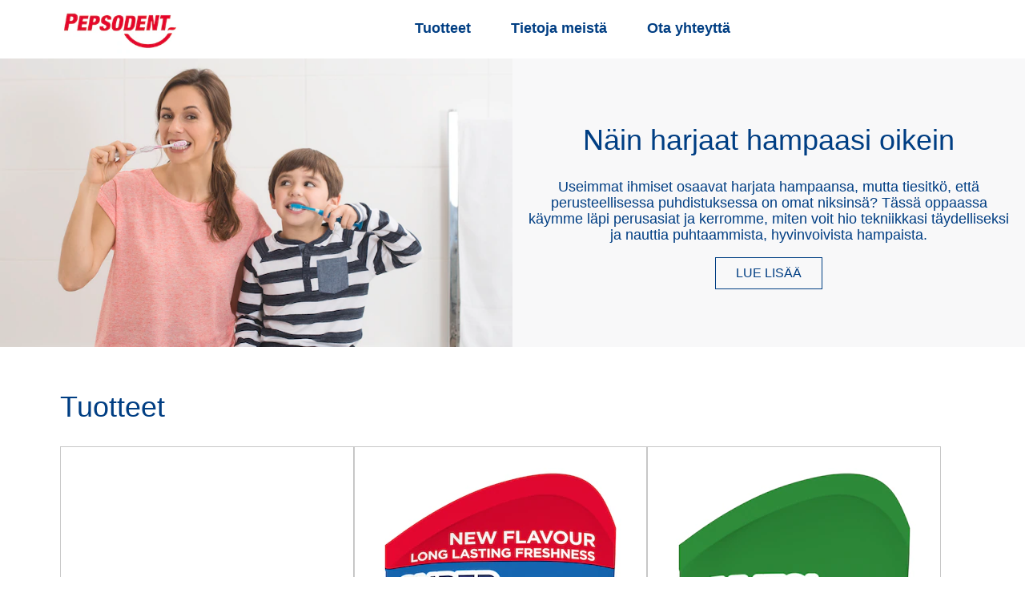

--- FILE ---
content_type: text/html; charset=UTF-8
request_url: https://www.pepsodent.fi/home.html
body_size: 16994
content:
<!doctype html>
<html lang="fi-FI"> 
 <head> 
  <meta charset="UTF-8"> 
  <meta http-equiv="X-UA-Compatible" content="IE=edge,chrome=1"> 
  <title>Pepsodent – hammashoidon asiantuntija | Pepsodent</title> 
  <meta name="description" content="Huolehdi suusi terveydestä paremmin asiantuntevien neuvojemme ja laajan tuotevalikoimamme avulla ja tutustu tarkemmin Pepsodent-innovaatioihin."> 
  <meta name="template" content="type-2-websites-blueprint-home-page"> 
  <meta name="viewport" content="width=device-width, initial-scale=1.0"> 
  <meta http-equiv="content-language" content="fi-FI"> 
  <meta name="HandheldFriendly" content="True"> 
  <meta name="MobileOptimized" content="320"> 
  <meta property="og:title" content="Pepsodent – hammashoidon asiantuntija"> 
  <meta property="og:url" content="https://www.pepsodent.fi/home.html"> 
  <meta property="og:site_name" content="signal"> 
  <meta property="og:type" content="website"> 
  <meta property="og:description" content="Huolehdi suusi terveydestä paremmin asiantuntevien neuvojemme ja laajan tuotevalikoimamme avulla ja tutustu tarkemmin Pepsodent-innovaatioihin."> 
  <meta property="og:image" content="https://assets.unileversolutions.com/v1/1399364.png"> 
  <meta property="twitter:card" content="summary_large_image"> 
  <meta property="twitter:description" content="Huolehdi suusi terveydestä paremmin asiantuntevien neuvojemme ja laajan tuotevalikoimamme avulla ja tutustu tarkemmin Pepsodent-innovaatioihin."> 
  <meta property="twitter:image" content="https://assets.unileversolutions.com/v1/1399364.png"> 
  <meta property="twitter:title" content="Pepsodent – hammashoidon asiantuntija"> 
  <meta property="twitter:url" content="https://www.pepsodent.fi/home.html"> 
  <meta property="twitter:site_name" content="signal"> 
  <meta name="content-page-ref" content="FJgMRphNVVQP1yEWEhkV3xtDMMhNHc59PA8ztwjGQD9NVkc5Ib7hx_vQ9bIlm58q"/>
<link rel="canonical" href="https://www.pepsodent.fi/home.html"> 
  <link rel="alternate" hreflang="sv-SE" href="https://www.pepsodent.se/home.html"> 
  <link rel="alternate" hreflang="fi-FI" href="https://www.pepsodent.fi/home.html"> 
  <link rel="alternate" hreflang="en-GB" href="https://www.signal.lk/home.html"> 
  <link rel="alternate" hreflang="nl-BE" href="https://www.signal.be/nl/home.html"> 
  <link rel="alternate" hreflang="fr-BE" href="https://www.signal.be/fr/home.html"> 
  <link rel="alternate" hreflang="fr" href="https://www.signalmaghreb.com/fr/home.html"> 
  <link rel="alternate" hreflang="ar-MA" href="https://www.signalmaghreb.com/ar/home.html"> 
  <link rel="alternate" hreflang="de-AT" href="https://www.mentadent.at/home.html"> 
  <link rel="alternate" hreflang="nl-NL" href="https://www.prodent.nl/home.html"> 
  <link rel="alternate" hreflang="de-CH" href="https://www.signal-net.ch/de/home.html"> 
  <link rel="alternate" hreflang="el-GR" href="https://www.aim.gr/home.html"> 
  <link rel="alternate" hreflang="es" href="https://www.signal.es/home.html"> 
  <link rel="preconnect" href="https://fonts.gstatic.com" crossorigin> 
  <link rel="preload" as="script" href="https://cdn.cookielaw.org/consent/4b78280c-ea38-4ab4-b01d-da6b2e06b223/OtAutoBlock.js" nonce="ODg3OTY3"> 
  <script src="https://cdn.cookielaw.org/consent/4b78280c-ea38-4ab4-b01d-da6b2e06b223/OtAutoBlock.js" nonce="ODg3OTY3"></script> 
  <script nonce="ODg3OTY3">
          // Options for the observer (which mutations to observe).
          const launchObserverConfig = {childList: true, subtree: true};

          // Callback function to execute when mutations are observed.
          const checkLaunchScript = (mutationList, observer) => {
              let launchElement = document.getElementById('launch');
              if (launchElement) {
                  launchElement.onload = () => {
                      // Load otSDKStub.js.

                      var e = document.createElement("button"), t = document.getElementsByTagName("BODY")[0].getAttribute("data-domainId"), o = document.getElementsByTagName("BODY")[0].getAttribute("data-runmode"), n = document.getElementsByTagName("BODY")[0].getAttribute("data-optOut"); t != null && -1 < t.indexOf("-test") && (t = t.substr(0, t.indexOf("-test"))), e.className = "ot-sdk-show-settings", e.innerHTML = "cookie preferences here",e.id = "ot-sdk-btn", document.body.appendChild(e),t ? ((otSDKStubScript = document.createElement("script")).setAttribute("src", "https://cdn.cookielaw.org/scripttemplates/otSDKStub.js"), "true" == o ? otSDKStubScript.setAttribute("data-domain-script", t) : otSDKStubScript.setAttribute("data-domain-script", t + "-test"), otSDKStubScript.setAttribute("data-document-language", "true"), document.head.appendChild(otSDKStubScript), otSDKStubScript = document.createElement("script"), n = "true" === n ? document.createTextNode(function launchscript() { var t; if (a(), t = otIniGrps, otDomainGrps = JSON.parse(JSON.stringify(Optanon.GetDomainData().Groups)), otDeletedGrpIds = function (t, e) { t = (t = t.split(",")).filter(Boolean), e = (e = e.split(",")).filter(Boolean); for (var o = [], n = 0; n < t.length; n++)e.indexOf(t[n]) <= -1 && o.push(t[n]); return o }(t, OnetrustActiveGroups), 0 != otDeletedGrpIds.length && 0 != otDomainGrps.length) for (var e = 0; e < otDomainGrps.length; e++) { if ("" != otDomainGrps[e].CustomGroupId && otDeletedGrpIds.includes(otDomainGrps[e].CustomGroupId)) for (var o = 0; o < otDomainGrps[e].Cookies.length; o++)i(otDomainGrps[e].Cookies[o].Name); if (0 != otDomainGrps[e].Hosts.length) for (o = 0; o < otDomainGrps[e].Hosts.length; o++)if (otDeletedGrpIds.includes(otDomainGrps[e].Hosts[o].HostId) && 0 != otDomainGrps[e].Hosts[o].Cookies.length) for (var n = 0; n < otDomainGrps[e].Hosts[o].Cookies.length; n++)i(otDomainGrps[e].Hosts[o].Cookies[n].Name) } function a() { OptanonWrapperCount = "", otIniGrps = OnetrustActiveGroups } function i(t) { var e = ".unileversolutions.com", o = window.location.hostname; document.cookie = t + "=; Max-Age=-99999999; Path=/;Domain=" + o, document.cookie = t + "=; Max-Age=-99999999; Path=/;Domain=" + e, document.cookie = t + "=; Max-Age=-99999999; Path=/;", localStorage.removeItem(t), pathArray = window.location.pathname.split("/"); for (var n, a = 0; a < pathArray.length; a++)pathArray[a] && (n = pathArray.slice(0, a + 1).join("/"), document.cookie = t + "=; Max-Age=-99999999; Path=" + n + ";Domain=" + o, document.cookie = t + "=; Max-Age=-99999999; Path=" + n + ";Domain=" + e, document.cookie = t + "=; Max-Age=-99999999; Path=" + n + ";", document.cookie = t + "=; Max-Age=-99999999; Path=" + n + "/;Domain=" + o, document.cookie = t + "=; Max-Age=-99999999; Path=" + n + "/;Domain=" + e, document.cookie = t + "=; Max-Age=-99999999; Path=" + n + "/;") } a() }.toString()) : document.createTextNode("function OptanonWrapper() { }"), otSDKStubScript.append(n), document.head.appendChild(otSDKStubScript), window.addEventListener("DOMContentLoaded", function () { var t = document.getElementsByClassName("footer-onetrust-cookie-config_link"); footerOnetrustElemLength = t.length, footerOnetrustElemLength = (footerOnetrustElemLength ? ((t = t[footerOnetrustElemLength - 1]).classList.remove("hidden"), t.appendChild(e)) : (e.id = "ot-sdk-btn", document.body.appendChild(e)), document.head), new MutationObserver(function (t) { t.forEach(function (t) { t && "childList" === t.type && t.addedNodes[0] && "www-widgetapi-script" === t.addedNodes[0].id && "text/plain" === t.addedNodes[0].getAttribute("type") && (t.addedNodes[0].setAttribute("ot-data-ignore", ""), t.addedNodes[0].setAttribute("type", "text/javascript"), t.addedNodes[0].src = t.addedNodes[0].src ? t.addedNodes[0].src.split("youtube.com").join("youtube-nocookie.com") : "") }) }).observe(footerOnetrustElemLength, { childList: !0 }) }), window.addEventListener("oneTrustButtonDisplay", function () { document.body.appendChild(e) })) : console.log("ONETRUST Status: Your Domain not found in One Trust Domain Scan List")

                  };
                  observer.disconnect();
              }
          };

          // Create an observer instance linked to the callback function.
          const launchObserver = new MutationObserver(checkLaunchScript);

          // Start observing the target node for configured mutations.
          launchObserver.observe(document, launchObserverConfig);
        </script> 
  <link rel="preconnect" href="https://assets.unileversolutions.com" crossorigin> 
  <link rel="preload" href="https://fonts.googleapis.com/icon?family=Material+Icons" as="style"> 
  <link rel="stylesheet" href="https://fonts.googleapis.com/icon?family=Material+Icons"> 
  <link rel="stylesheet" href="/etc.clientlibs/unilever/clientlibs/clientlib-base.lc-27d7eb7eaf184c602357ffa45aa62d3f-lc.min.css" type="text/css"> 
  <style data-scope="global">@charset "utf-8";body{margin:0}main{display:block}h1{font-size:2em;margin:0.67em 0}hr{box-sizing:content-box;height:0;overflow:visible}pre{font-family:monospace,monospace;font-size:1em}a{background-color:transparent}abbr[title]{border-bottom:none;text-decoration:underline;text-decoration:underline dotted}b,strong{font-weight:bolder}code,kbd,samp{font-family:monospace,monospace;font-size:1em}small{font-size:80%}sub,sup{font-size:75%;line-height:0;position:relative;vertical-align:baseline}sub{bottom:-0.25em}sup{top:-0.5em}img{border-style:none}button,input,optgroup,select,textarea{font-family:inherit;font-size:100%;line-height:1.15;margin:0}button,input{overflow:visible}button,select{text-transform:none}[type=button],[type=reset],[type=submit],button{-webkit-appearance:button}[type=button]::-moz-focus-inner,[type=reset]::-moz-focus-inner,[type=submit]::-moz-focus-inner,button::-moz-focus-inner{border-style:none;padding:0}[type=button]:-moz-focusring,[type=reset]:-moz-focusring,[type=submit]:-moz-focusring,button:-moz-focusring{outline:1px dotted ButtonText}fieldset{padding:0.35em 0.75em 0.625em}legend{box-sizing:border-box;color:inherit;display:table;max-width:100%;padding:0;white-space:normal}progress{vertical-align:baseline}textarea{overflow:auto}[type=checkbox],[type=radio]{box-sizing:border-box;padding:0}[type=number]::-webkit-inner-spin-button,[type=number]::-webkit-outer-spin-button{height:auto}[type=search]{-webkit-appearance:textfield;outline-offset:-2px}[type=search]::-webkit-search-decoration{-webkit-appearance:none}::-webkit-file-upload-button{-webkit-appearance:button;font:inherit}details{display:block}summary{display:list-item}[hidden],template{display:none}@media only screen and (max-width:768px){.skip-to-content{visibility:hidden}.skip-links-visible .skip-to-content{visibility:visible}}[dir=rtl] .cmp-experiencefragment--header .searchbar-button{left:1rem;right:unset}[dir=rtl] .cmp-experiencefragment--header .header-wrapper>.cmp-container .searchbar-button{right:unset}[dir=rtl] .cmp-experiencefragment--header .header-wrapper>.cmp-container .image{-webkit-box-align:center;-ms-flex-align:center;-webkit-box-pack:center;-ms-flex-pack:center;align-items:center;justify-content:center}@media only screen and (max-width:767px){[dir=rtl] .cmp-experiencefragment--header .header-variant-center .image,[dir=rtl] .cmp-experiencefragment--header .header-variant-center .tabimage,[dir=rtl] .cmp-experiencefragment--header .image,[dir=rtl] .cmp-experiencefragment--header .tabimage{-webkit-box-pack:center;-ms-flex-pack:center;justify-content:center}}[dir=rtl] .header-top-nav{text-align:left}*,:after,:before{-webkit-box-sizing:border-box;box-sizing:border-box}html{-webkit-text-size-adjust:100%;font-size:62.5%;line-height:1.15;scroll-behavior:smooth}.aem-Grid:after,.aem-Grid:before{content:" ";display:table}.aem-Grid:after{clear:both}body{background-color:var(--bodyBackgroundColor,transparent);font-family:var(--fontFamily_headerLinks,sans-serif)}.button.component-backToTopCta .cmp-button{display:none}img{max-width:100%}pre{white-space:normal}.cmp-ul-sr-only,.skip-to-content .title:not(:first-of-type),.sr-only,.tns-liveregion.tns-visually-hidden{clip:rect(0,0,0,0);border:0;height:1px;margin:-1px;overflow:hidden;padding:0;position:absolute;white-space:nowrap;width:1px}.show{display:block}.hide{display:none}@media screen and (max-width:767px){.hide-mobile{display:none!important}}@media only screen and (min-width:768px)and (max-width:1023px){.hide-tablet{display:none!important}}@media only screen and (min-width:1024px){.hide-desktop{display:none!important}}body #onetrust-consent-sdk #onetrust-pc-btn-handler.cookie-setting-link{color:#478131}body #onetrust-consent-sdk #onetrust-accept-btn-handler{background-color:#1f36c7;border-color:#1f36c7;color:#fff}picture.lazy img{opacity:0}.skip-to-content .cmp-container{border-bottom:1px solid #e6e6e6}.skip-to-content .cmp-title{margin:0}.skip-to-content .cmp-title__text{color:#000;font-size:1.6rem;margin-right:1.7rem}.component-skip-to-main .cmp-button,.skip-to-content .button .cmp-button{border:2px solid transparent;color:#607d8b;font-size:1.6rem;font-weight:400;margin-right:1.4rem;max-width:inherit;padding:.9rem;-webkit-transition:none;transition:none;white-space:nowrap}.component-skip-to-main .cmp-button:active,.component-skip-to-main .cmp-button:focus,.component-skip-to-main .cmp-button:hover,.skip-to-content .button .cmp-button:active,.skip-to-content .button .cmp-button:focus,.skip-to-content .button .cmp-button:hover{background:none;border:2px solid transparent;color:#607d8b}.component-skip-to-main .cmp-button:focus,.skip-to-content .button .cmp-button:focus{border:2px solid #436eff;outline:none}.component-skip-to-main .cmp-button:focus-within,.skip-to-content .button .cmp-button:focus-within{outline:none}.skip-to-content .component-skip-to-main .cmp-button:not(:focus){clip:auto;border:2px solid transparent;height:auto;margin:0 1.4rem 0 0;overflow:visible;padding:.9rem;pointer-events:none;width:auto}.component-skip-to-main .cmp-button:not(:focus){clip:rect(0,0,0,0);border:0;height:1px;margin:-1px;overflow:hidden;padding:0;pointer-events:none;width:1px}.skip-hidden{left:-999px;position:absolute}.cmp-ul-sr-only,.skip-to-content .title:not(:first-of-type),.sr-only{clip:rect(0,0,0,0);border:0;height:1px;margin:-1px;overflow:hidden;padding:0;position:absolute;white-space:nowrap;width:1px}.cmp-experiencefragment--header{background:var(--globalnavBackgroundColor,#fff);color:var(--fontColor_headerLinks,#465a67)}.cmp-experiencefragment--header .header-wrapper>.primary-header{-webkit-box-pack:justify;-ms-flex-pack:justify;-webkit-box-align:center;-ms-flex-align:center;align-items:center;display:-webkit-box;display:-ms-flexbox;display:flex;justify-content:space-between;margin-left:auto;margin-right:auto;max-width:1170px;min-height:60px;padding-left:2rem;padding-right:2rem}.cmp-experiencefragment--header .tabimage .cmp-image__image{display:block;-o-object-fit:cover;object-fit:cover;width:auto}@media only screen and (max-width:767px){.cmp-experiencefragment--header .tabimage .cmp-image__image{margin-bottom:0}}@media only screen and (min-width:768px){.cmp-experiencefragment--header .button-header-nav{display:none}}.cmp-experiencefragment--header .button .cmp-button{background-color:transparent;padding:0}@media only screen and (max-width:767px){.globalnavigation{z-index:10011}}.globalnavigation--reader{clip:rect(1px,1px,1px,1px);border:0;-webkit-clip-path:inset(0 0 99.9% 99.9%);clip-path:inset(0 0 99.9% 99.9%);height:1px;overflow:hidden;padding:0;position:absolute;width:1px}@media only screen and (max-width:767px){.globalnavigation{background-color:var(--fontColor_headerLinks,#465a67);bottom:0;left:0;position:fixed;top:0;-webkit-transform:translate(-100%);transform:translate(-100%);-webkit-transition:-webkit-transform .5s ease-in-out;transition:-webkit-transform .5s ease-in-out;transition:transform .5s ease-in-out;transition:transform .5s ease-in-out,-webkit-transform .5s ease-in-out;visibility:hidden;width:100%;z-index:10011}.globalnavigation.is-collapse-menu:not(.active--transition),.globalnavigation:not(.active--transition),.globalnavigation[aria-hidden=true]{visibility:hidden}.globalnavigation.is-collapse-menu.active{visibility:visible}.globalnavigation.active{-webkit-transform:translate(0%);transform:translate(0%);visibility:visible}}@media only screen and (min-width:768px){.globalnavigation{-webkit-box-flex:1;-webkit-box-pack:center;-ms-flex-pack:center;display:-webkit-box;display:-ms-flexbox;display:flex;-ms-flex:1;flex:1;justify-content:center;padding:0 25px}}.globalnavigation .navigation-button__wrapper{-webkit-box-pack:end;-ms-flex-pack:end;-webkit-box-align:center;-ms-flex-align:center;align-items:center;background:var(--globalnavBackgroundColor,#fff);display:-webkit-box;display:-ms-flexbox;display:flex;justify-content:flex-end;padding:1.5rem 2rem}@media only screen and (min-width:768px){.globalnavigation .navigation-button__wrapper{display:none}}.globalnavigation .navigation-button__wrapper .cmp-button{color:inherit;padding-right:20px;position:relative}.globalnavigation .navigation-button__wrapper .cmp-button:after,.globalnavigation .navigation-button__wrapper .cmp-button:before{border-bottom:2px solid var(--fontColor_headerLinks,currentColor);content:"";height:1px;position:absolute;right:0;top:48%;width:20px}.globalnavigation .navigation-button__wrapper .cmp-button:before{-webkit-transform:rotate(45deg);transform:rotate(45deg)}.globalnavigation .navigation-button__wrapper .cmp-button:after{-webkit-transform:rotate(-45deg);transform:rotate(-45deg)}.globalnavigation .navigation-button__wrapper .cmp-button .cmp-button__text{color:var(--fontColor_headerLinks);margin-right:5px}.globalnavigation ul{list-style:none;margin:0;padding:0}.globalnavigation a{color:var(--fontColor_headerLinks,#465a67);font-family:var(--fontFamily_headerLinks,sans-serif);font-size:var(--fontSize_headerLinks);font-weight:var(--fontWeight_headerLinks);text-decoration:none}@media only screen and (max-width:767px){.globalnavigation a{color:var(--globalnavBackgroundColor,#fff)}}.globalnavigation .cmp-globalnavigation__group{display:-webkit-box;display:-ms-flexbox;display:flex}@media only screen and (max-width:767px){.globalnavigation .cmp-globalnavigation__group{-webkit-box-orient:vertical;-webkit-box-direction:normal;-ms-flex-direction:column;flex-direction:column;margin-top:10px}}@media screen and (min-width:768px){.globalnavigation .cmp-globalnavigation__group .cmp-globalnavigation__item{border-bottom:.3rem solid transparent}.globalnavigation .cmp-globalnavigation__group .cmp-globalnavigation__item.current-page{border-bottom-color:var(--fontColor_headerLinks,#465a67)}}.globalnavigation .cmp-globalnavigation__group a{display:block;padding:2.5rem}@media only screen and (max-width:767px){.globalnavigation .cmp-globalnavigation__group a{border-bottom:.1rem solid #f6f8f8;padding:1rem 2rem}}.button-header-nav{display:inline-block;height:3rem;width:3rem;z-index:1001}.button-header-nav .cmp-button{-webkit-box-align:center;-ms-flex-align:center;align-items:center;background:transparent;border:0;display:-webkit-box;display:-ms-flexbox;display:flex;height:100%;position:relative;width:100%}.button-header-nav .cmp-button .cmp-button__icon,.button-header-nav .cmp-button:after,.button-header-nav .cmp-button:before{background-color:var(--fontColor_headerLinks,#465a67);height:2px;line-height:normal;position:absolute;-webkit-transition:-webkit-transform .5s ease-in-out 0s;transition:-webkit-transform .5s ease-in-out 0s;transition:transform .5s ease-in-out 0s;transition:transform .5s ease-in-out 0s,-webkit-transform .5s ease-in-out 0s;width:100%}.button-header-nav .cmp-button:before{top:25%}.button-header-nav .cmp-button .cmp-button__icon{top:50%}.button-header-nav .cmp-button:after{top:75%}.button-header-nav .cmp-button:after,.button-header-nav .cmp-button:before{content:""}.button-header-nav .cmp-button .cmp-button__text{color:var(--fontColor_headerLinks,#465a67);font-size:1.5rem;font-weight:400;left:var(--gloablnav_mobileMenuPosition,-45px);position:absolute}.skip-to-content{background-color:#fff;border-bottom:1px solid #e6e6e6;height:4rem;left:-10000px;position:fixed;top:-10000px;width:100%;z-index:1000}.skip-to-content .cmp-container{-webkit-box-align:center;-ms-flex-align:center;align-items:center;display:-webkit-box;display:-ms-flexbox;display:flex;height:100%;max-width:1170px;padding:0 2rem}.skip-to-content .cmp-button{color:var(--fontColor_headerLinks,#465a67);font-size:1.6rem;font-weight:400;margin-left:1.4rem;padding:.9rem;text-decoration:none;white-space:nowrap}.skip-links-visible{padding-top:4rem}.skip-links-visible .skip-to-content{left:0;top:0}[dir=rtl] .globalnavigation{overflow-x:hidden!important}@media only screen and (max-width:767px){[dir=rtl] .globalnavigation .cmp-globalnavigation__item .mainLink,[dir=rtl] .globalnavigation .cmp-globalnavigation__item a{text-align:right}}[dir=rtl] .button-header-nav .cmp-button .cmp-button__icon{margin:0}[dir=rtl] .button-header-nav .cmp-button .cmp-button__text{left:45px}.title .cmp-title__text{color:var(--fontColor_heading);font-size:var(--fontSize_heading);font-weight:var(--fontWeight_heading)}.cmp-experiencefragment--header .primary-header .cmp-image__image{aspect-ratio:1.2/1;-o-object-fit:cover;object-fit:cover}[data-store-view=tresemme_gb_en_BH0996_5000228000016] .cmp-experiencefragment--header .primary-header .cmp-image__image{aspect-ratio:2.431/1}.livechat{display:none}.visibility-scroll-hidden{content-visibility:auto;visibility:hidden}</style> 
  <style data-scope="template">@charset "utf-8";.teaser{min-height:281px}.teaser.teaser-banner-image .cmp-teaser.article-content .cmp-teaser__content{background:var(--teaserBackgroundColor,#465a67)}.teaser.teaser-banner-image .cmp-teaser.article-content .cmp-teaser__content .cmp-teaser__description,.teaser.teaser-banner-image .cmp-teaser.article-content .cmp-teaser__content .cmp-teaser__pretitle,.teaser.teaser-banner-image .cmp-teaser.article-content .cmp-teaser__content .cmp-teaser__title{color:var(--fontColor_headerLinks)}.teaser.teaser-banner-image .cmp-teaser.article-content .cmp-teaser__content h1,.teaser.teaser-banner-image .cmp-teaser.article-content .cmp-teaser__content h2,.teaser.teaser-banner-image .cmp-teaser.article-content .cmp-teaser__content h3,.teaser.teaser-banner-image .cmp-teaser.article-content .cmp-teaser__content h4,.teaser.teaser-banner-image .cmp-teaser.article-content .cmp-teaser__content h5,.teaser.teaser-banner-image .cmp-teaser.article-content .cmp-teaser__content h6{margin:10px}.teaser.teaser-banner-image .cmp-teaser.article-content .cmp-teaser__content .cmp-teaser__action-link{background:var(--buttonBackgroundColor);color:var(--fontColor_button);font-family:var(--fontFamily_button);font-size:var(--fontSize_button)}.teaser .cmp-teaser.article-content{-webkit-box-orient:horizontal;-webkit-box-direction:normal;background:var(--backgroundcolor);display:-webkit-box;display:-ms-flexbox;display:flex;-ms-flex-direction:row;flex-direction:row;margin:0 auto;padding:0;position:relative}@media screen and (max-width:767px){.teaser .cmp-teaser.article-content{display:block}}.teaser .cmp-teaser.article-content .cmp-teaser__content{-webkit-box-orient:vertical;-webkit-box-direction:normal;-webkit-box-pack:center;-ms-flex-pack:center;-webkit-box-align:center;-ms-flex-align:center;align-items:center;background:var(--teaserBackgroundColor,#465a67);display:-webkit-box;display:-ms-flexbox;display:flex;-ms-flex-direction:column;flex-direction:column;justify-content:center;left:0;padding:1.6rem;position:static;-webkit-transform:none;transform:none;width:100%}@media only screen and (min-width:768px){.teaser .cmp-teaser.article-content .cmp-teaser__content{max-width:50%;position:static;-webkit-transform:none;transform:none}}@media screen and (max-width:767px){.teaser .cmp-teaser.article-content .cmp-teaser__content{padding:4.6rem 2rem}}.teaser .cmp-teaser.article-content .cmp-teaser__content>*{max-width:auto}.teaser .cmp-teaser.article-content .cmp-teaser__content .cmp-teaser__title{color:var(--fontColor_headerLinks);font-family:var(--fontFamily_heading);font-size:var(--fontSize_heading);font-weight:var(--fontWeight_heading);line-break:auto;text-align:center}@media screen and (max-width:767px){.teaser .cmp-teaser.article-content .cmp-teaser__content .cmp-teaser__title{padding:0}}.teaser .cmp-teaser.article-content .cmp-teaser__content .cmp-teaser__pretitle{color:var(--fontColor_headerLinks);font-family:var(--fontFamily_title);font-size:var(--fontSize_title);font-weight:var(--fontWeight_title);margin:5px;text-align:center}.teaser .cmp-teaser.article-content .cmp-teaser__content .cmp-teaser__description{color:var(--fontColor_description)}.teaser .cmp-teaser.article-content .cmp-teaser__content .cmp-teaser__description *{font-family:var(--fontFamily_description);font-size:var(--fontSize_description);font-weight:var(--fontWeight_description);text-align:center}.teaser .cmp-teaser.article-content .cmp-teaser__content .cmp-teaser__action-link{-webkit-box-pack:center;-ms-flex-pack:center;-webkit-box-align:center;-ms-flex-align:center;align-items:center;background:var(--buttonBackgroundColor);border:1px solid;border-radius:var(--buttonBorderRadius,0);color:var(--fontColor_button);display:inline-block;display:-webkit-box;display:-ms-flexbox;display:flex;font-family:var(--fontFamily_description);font-size:var(--fontSize_button);font-weight:var(--fontWeight_description);justify-content:center;letter-spacing:normal;min-height:auto;padding:10px 25px;text-align:center;text-decoration:none}.teaser .cmp-teaser.article-content .cmp-teaser__image{aspect-ratio:1.75/1;background-color:#d6d6d6;width:100%}@media only screen and (min-width:768px){.teaser .cmp-teaser.article-content .cmp-teaser__image{width:50%}}.teaser .cmp-teaser.article-content .cmp-teaser__image .cmp-image{-ms-flex-line-pack:center;-webkit-box-pack:center;-ms-flex-pack:center;align-content:center;display:-webkit-box;display:-ms-flexbox;display:flex;height:100%;justify-content:center}.teaser .cmp-teaser.article-content .cmp-teaser__image .cmp-image picture{height:100%;width:100%}.teaser .cmp-teaser.article-content .cmp-teaser__image .cmp-image picture img{-o-object-fit:cover;object-fit:cover;width:100%}.teaser.article-teaser-image .cmp-teaser.article-content{background:#fff;margin-bottom:50px;margin-left:auto;margin-right:auto;padding:0}@media only screen and (max-width:767px){.teaser.article-teaser-image .cmp-teaser.article-content{margin-bottom:30px}}@media only screen and (min-width:768px){.teaser.article-teaser-image .cmp-teaser.article-content .cmp-teaser__image{width:100%}}.teaser.article-teaser-image picture{background-color:#d6d6d6}.teaser.article-teaser-image .cmp-image__image,.teaser.article-teaser-image picture{display:block;-o-object-fit:cover;object-fit:cover}@media screen and (min-width:768px){.teaser.article-teaser-image .cmp-image__image,.teaser.article-teaser-image picture{aspect-ratio:2.4/1}}.teaser-banner-image .cmp-teaser__content .cmp-teaser__title{padding-left:20px;padding-right:20px}.teaser-banner-image .cmp-teaser__image .cmp-image__image{display:block;-o-object-fit:cover;object-fit:cover}.teaser-banner-image.teaser-banner-image-half{margin:unset;max-width:none!important;padding:unset}.teaser-banner-image.teaser-banner-image-half .cmp-image__image,.teaser-banner-image.teaser-banner-image-half picture{aspect-ratio:1.65/1;display:block;-o-object-fit:cover;object-fit:cover}.productlist{background:var(--bodyBackgroundColor,#fff)}.productlist .cmp-product-listing{margin:2.4rem auto;max-width:1170px;min-height:500px;padding-left:20px;padding-right:20px;position:relative}@media screen and (min-width:767px){.productlist .cmp-product-listing .filter-mobile-section{display:none}}.productlist .cmp-product-listing .product-listing-content-wrapper{display:-webkit-box;display:-ms-flexbox;display:flex}.productlist .cmp-product-listing .product-listing-content-wrapper .list-card-content-filter{display:none;position:fixed}@media only screen and (min-width:767px){.productlist .cmp-product-listing .product-listing-content-wrapper .list-card-content-filter{-webkit-box-flex:0;border-right:0;display:block;-ms-flex:0 0 20%;flex:0 0 20%;margin-right:1.6rem;position:relative}}@media only screen and (max-width:767px){.productlist .cmp-product-listing .product-listing-content-wrapper .list-card-content-filter.--floating{background:var(--bodyBackgroundColor,#fff);display:block;height:100%;padding:30px;top:0;width:100%;z-index:99999}.productlist .cmp-product-listing .product-listing-content-wrapper .list-card-content-filter.--floating .accordion .cmp-accordion__item{margin:10px 0}}.productlist .cmp-product-listing .product-listing-content-wrapper .list-card-content-filter.--floating .filter-close{font-family:var(--fontFamily_description)}@media only screen and (max-width:767px){.productlist .cmp-product-listing .product-listing-content-wrapper .list-card-content-filter.--floating .filter-close{height:auto;left:auto;padding:10px 10px 10px 0;position:absolute;right:30px;top:3.4%;width:auto}.productlist .cmp-product-listing .product-listing-content-wrapper .list-card-content-filter.--floating .filter-close:after,.productlist .cmp-product-listing .product-listing-content-wrapper .list-card-content-filter.--floating .filter-close:before{margin-top:9px}.productlist .cmp-product-listing .product-listing-content-wrapper .list-card-content-filter.--floating .list-filter-clear-all{margin-top:30px}}.productlist .cmp-product-listing .product-listing-content-wrapper .list-card-content-filter .filter-cancel-btn,.productlist .cmp-product-listing .product-listing-content-wrapper .list-card-content-filter .filter-close{color:var(--fontColor_heading);cursor:pointer;display:block;height:24px;left:13px;position:relative;top:10px;width:24px}@media only screen and (min-width:767px){.productlist .cmp-product-listing .product-listing-content-wrapper .list-card-content-filter .filter-cancel-btn,.productlist .cmp-product-listing .product-listing-content-wrapper .list-card-content-filter .filter-close{display:none}}.productlist .cmp-product-listing .product-listing-content-wrapper .list-card-content-filter .filter-cancel-btn:after,.productlist .cmp-product-listing .product-listing-content-wrapper .list-card-content-filter .filter-cancel-btn:before,.productlist .cmp-product-listing .product-listing-content-wrapper .list-card-content-filter .filter-close:after,.productlist .cmp-product-listing .product-listing-content-wrapper .list-card-content-filter .filter-close:before{background-color:var(--fontColor_heading);content:"";height:12px;left:-10px;position:absolute;top:24%;-webkit-transform:translate(-50%,-50%) rotate(45deg);transform:translate(-50%,-50%) rotate(45deg);width:2px}.productlist .cmp-product-listing .product-listing-content-wrapper .list-card-content-filter .filter-cancel-btn:after,.productlist .cmp-product-listing .product-listing-content-wrapper .list-card-content-filter .filter-close:after{-webkit-transform:translate(-50%,-50%) rotate(-45deg);transform:translate(-50%,-50%) rotate(-45deg)}.productlist .cmp-product-listing .product-listing-content-wrapper .list-card-content-filter .list-filter-title{color:var(--fontColor_description);display:block;display:inline-block;font-family:var(--fontFamily_description);font-size:var(--fontSize_title);font-weight:var(--fontWeight_description)}.productlist .cmp-product-listing .product-listing-content-wrapper .list-card-content-filter .list-filter-clear-all{display:none}.productlist .cmp-product-listing .product-listing-content-wrapper .list-card-content-filter .list-card-filter-no-product{color:var(--fontColor_description);display:block;font-family:var(--fontFamily_description,sans-serif);font-size:calc(var(--fontSize_description)*0.8);margin:2rem 0 1rem}@media only screen and (min-width:767px){.productlist .cmp-product-listing .product-listing-content-wrapper .list-card-content-filter .list-card-filter-no-product,.productlist .cmp-product-listing .product-listing-content-wrapper .list-card-content-filter .list-card-filter-no-product-bracket{-ms-flex-item-align:end;align-self:flex-end}}.productlist .cmp-product-listing .product-listing-content-wrapper .list-card-content-filter .cmp-accordion{margin-top:1.5rem}.productlist .cmp-product-listing .product-listing-content-wrapper .list-card-content-filter .cmp-accordion .cmp-accordion__header{margin:0}.productlist .cmp-product-listing .product-listing-content-wrapper .list-card-content-filter .cmp-accordion .cmp-accordion__title{color:var(--fontColor_description);font-family:var(--fontFamily_description);font-size:calc(var(--fontSize_description)*0.8);font-weight:var(--fontWeight_description)}.productlist .cmp-product-listing .product-listing-content-wrapper .list-card-content-filter .cmp-accordion .cmp-accordion__panel{display:none}.productlist .cmp-product-listing .product-listing-content-wrapper .list-card-content-filter .cmp-accordion .cmp-accordion__panel.cmp-accordion__panel--expanded{display:block}.productlist .cmp-product-listing .product-listing-content-wrapper .list-card-content-filter .cmp-accordion .cmp-accordion__panel label{color:var(--fontColor_heading);display:block;font-family:var(--fontFamily_description);font-size:calc(var(--fontSize_description)*0.8);font-weight:var(--fontWeight_description);padding-left:8px}.productlist .cmp-product-listing .product-listing-content-wrapper .list-card-content-filter .cmp-accordion .cmp-accordion__button{background:none;border:0;border-radius:0;cursor:pointer;display:block;padding:.7rem 0;position:relative;text-align:left}.productlist .cmp-product-listing .product-listing-content-wrapper .list-card-content-filter .cmp-accordion .cmp-accordion__button:after{border:solid;border-width:0 2.5px 2.5px 0;color:var(--fontColor_description);content:"";display:inline-block;font-size:1.8rem;padding:3px;position:absolute;right:-20px;top:10px;-webkit-transform:rotate(45deg);transform:rotate(45deg)}.productlist .cmp-product-listing .product-listing-content-wrapper .list-card-content-filter .cmp-accordion .cmp-accordion__button--expanded:after{top:13px;-webkit-transform:rotate(225deg);transform:rotate(225deg)}.productlist .cmp-product-listing .product-listing-content-wrapper .list-card-content-filter .cmp-accordion .text .cmp-text{padding:0;text-align:left}.productlist .cmp-product-listing .product-listing-content-wrapper .list-card-content-filter .cmp-accordion .text p{-webkit-box-align:center;-ms-flex-align:center;align-items:center;display:-webkit-box;display:-ms-flexbox;display:flex;margin:1rem 0;padding-left:5px}.productlist .cmp-product-listing .product-listing-content-wrapper .list-card-filter.list-card-content-filter{display:none}.productlist .cmp-product-listing .product-listing-content-wrapper .list-item-wrapper{width:100%}@media only screen and (max-width:767px){.productlist .cmp-product-listing .product-listing-content-wrapper .list-item-wrapper{text-align:center}}.productlist .cmp-product-listing .product-listing-content-wrapper .list-item-wrapper .filter-mobile-section{-webkit-box-align:center;-ms-flex-align:center;align-items:center;border:.2rem solid;border-radius:25px;color:var(--fontColor_heading,#607d8b);cursor:pointer;display:-webkit-inline-box;display:-ms-inline-flexbox;display:inline-flex;font-family:var(--fontFamily_description);font-weight:600;margin:.5rem 1rem;padding:10px 25px;text-align:center}@media only screen and (min-width:767px){.productlist .cmp-product-listing .product-listing-content-wrapper .list-item-wrapper .filter-mobile-section{display:none}}.productlist .cmp-product-listing .product-listing-content-wrapper .list-item-wrapper .filter-mobile-section .filter-icon{-webkit-box-orient:vertical;-webkit-box-direction:normal;-webkit-box-pack:center;-ms-flex-pack:center;cursor:pointer;display:-webkit-box;display:-ms-flexbox;display:flex;-ms-flex-direction:column;flex-direction:column;height:auto;justify-content:center;position:relative;top:0px;width:24px}.productlist .cmp-product-listing .product-listing-content-wrapper .list-item-wrapper .filter-mobile-section .filter-icon:before{border-bottom:12px solid var(--fontColor_heading,#607d8b);border-left:8px solid transparent;border-right:8px solid transparent;content:"";height:0;left:50%;position:relative;top:0px;-webkit-transform:translateX(-50%);transform:translateX(-50%);width:0}.productlist .cmp-product-listing .product-listing-content-wrapper .list-item-wrapper .filter-mobile-section .filter-icon:after{background-color:var(--fontColor_heading,#000);bottom:0;content:"";height:2px;left:50%;margin-top:2px;position:relative;-webkit-transform:translateX(-50%);transform:translateX(-50%);width:16px}.productlist .cmp-product-listing .product-listing-content-wrapper .list-item-wrapper .filter-mobile-section .filter-text{color:var(--fontColor_heading);font-size:var(--fontSize_description);font-weight:var(--fontWeight_description)}.productlist .cmp-product-listing .product-listing-content-wrapper .list-item-wrapper .filter-listing-mobile{margin:.5rem 1rem 2rem}@media only screen and (min-width:767px){.productlist .cmp-product-listing .product-listing-content-wrapper .list-item-wrapper .filter-listing-mobile{display:none}}.productlist .cmp-product-listing .product-listing-content-wrapper .list-item-wrapper .filter-listing-mobile .selected-filter-item{background:transparent;border:.1rem solid var(--fontColor_heading,#607d8b);border-radius:0;border-radius:30px;color:var(--fontColor_heading,#607d8b);cursor:pointer;font-size:var(--fontSize_description);font-weight:600;margin:5px 10px 5px 0;padding:.6rem 1.2rem .5rem;text-align:center}.productlist .cmp-product-listing .product-listing-content-wrapper .list-item-wrapper .filter-listing-mobile .selected-filter-close{margin-right:0}.productlist .cmp-product-listing .product-listing-content-wrapper .list-item-wrapper .filter-listing-mobile .selected-filter-close:after{content:"✕";display:inline-block;font:normal 1em/1 Arial,sans-serif;font-weight:700;margin-left:1rem;position:relative;top:0px}.productlist .cmp-product-listing .product-listing-content-wrapper .list-item-wrapper .list-card{-webkit-box-orient:vertical;-webkit-box-direction:normal;display:-webkit-box;display:-ms-flexbox;display:flex;-ms-flex-direction:column;flex-direction:column;-ms-flex-wrap:wrap;flex-wrap:wrap;gap:1rem}@media only screen and (min-width:767px){.productlist .cmp-product-listing .product-listing-content-wrapper .list-item-wrapper .list-card{-webkit-box-orient:horizontal;-webkit-box-direction:normal;-webkit-box-pack:normal;-ms-flex-pack:normal;-ms-flex-direction:row;flex-direction:row;justify-content:normal}}.productlist .cmp-product-listing .product-listing-content-wrapper .list-item-wrapper .list-card .card-item--details{padding:0px 11px 20px}.productlist .cmp-product-listing .product-listing-content-wrapper .list-item-wrapper .list-card .card-item--details .title{line-clamp:2;height:auto;overflow:hidden;text-overflow:ellipsis;white-space:normal}.productlist .cmp-product-listing .product-listing-content-wrapper .list-item-wrapper .list-card .card-item--details .title .card-title{color:var(--fontColor_heading);font-family:var(--fontFamily_description);font-size:var(--fontSize_description);font-weight:var(--fontWeight_description);margin:0;min-height:3rem;text-align:center}@media only screen and (max-width:767px){.productlist .cmp-product-listing .product-listing-content-wrapper .list-item-wrapper .list-card .card-item--details .title .card-title{text-align:center}}.productlist .cmp-product-listing .product-listing-content-wrapper .list-item-wrapper .list-card .card-item--details .description{color:var(--fontColor_heading);font-family:var(--fontFamily_description);font-size:var(--fontSize_description);font-weight:var(--fontWeight_description);height:auto;min-height:3rem;overflow:hidden;text-align:center;text-overflow:ellipsis;white-space:normal}@media only screen and (max-width:767px){.productlist .cmp-product-listing .product-listing-content-wrapper .list-item-wrapper .list-card .card-item--details .description{text-align:center}}.productlist .cmp-product-listing .product-listing-content-wrapper .list-item-wrapper .list-card .card-item--details .retailerAllergy{font-size:var(--fontWeight_description,16px);margin-bottom:20px;text-align:center}@media only screen and (max-width:767px){.productlist .cmp-product-listing .product-listing-content-wrapper .list-item-wrapper .list-card .card-item--details .retailerAllergy{text-align:center}}.productlist .cmp-product-listing .product-listing-content-wrapper .list-item-wrapper .list-card .card-item--details .cmp-integration--reviewrating{margin-bottom:24px}.productlist .cmp-product-listing .product-listing-content-wrapper .list-item-wrapper .list-card .card-item--details .cmp-integration--reviewrating .kr-aggregateRating.kr-Stars{font-size:var(--fontSize_description)}.productlist .cmp-product-listing .product-listing-content-wrapper .list-item-wrapper .list-card .card-item--details .cmp-integration--reviewrating .kr-aggregateRating.kr-Stars:before{-webkit-text-stroke:var(--kr-border-stroke,1px var(--kr-border-color-tertiary));color:var(--kr-inlineRating-color,var(--kr-color-text));font-size:calc(var(--fontSize_description)*1.3)}.productlist .cmp-product-listing .product-listing-content-wrapper .list-item-wrapper .list-card .card-item--details .cmp-integration--reviewrating .kr-aggregateRating.kr-Stars .kr-tReview{color:var(--fontColor_description)}.productlist .cmp-product-listing .product-listing-content-wrapper .list-item-wrapper .list-card .card-item--details .cmp-integration--reviewrating pre{margin:0;white-space:nowrap}.productlist .cmp-product-listing .product-listing-content-wrapper .list-item-wrapper .list-card .card-item--details .card-button-wrapper{text-align:center}.productlist .cmp-product-listing .product-listing-content-wrapper .list-item-wrapper .list-card .card-item--details .card-button-wrapper a{background:var(--buttonBackgroundColor);border:1px solid;border-radius:var(--buttonBorderRadius,0);-webkit-box-sizing:content-box;box-sizing:content-box;color:var(--fontColor_button);display:inline-block;font-family:var(--fontFamily_button);font-size:var(--fontSize_button);font-weight:var(--fontWeight_button);padding:10px 25px}.productlist .cmp-product-listing .product-listing-content-wrapper .list-item-wrapper .list-card .card-item--image .cmp-image__image{aspect-ratio:1/1;margin-bottom:10px;-o-object-fit:cover;object-fit:cover}.productlist .cmp-product-listing .product-listing-content-wrapper .list-item-wrapper .list-card a{text-decoration:none}.productlist .cmp-product-listing .product-listing-content-wrapper .list-item-wrapper .list-card a:focus,.productlist .cmp-product-listing .product-listing-content-wrapper .list-item-wrapper .list-card a:focus-visible{outline-offset:0}.productlist .cmp-product-listing .product-listing-content-wrapper .list-item-wrapper .list-card .list-card-item{-webkit-box-flex:1;-webkit-box-orient:vertical;-webkit-box-direction:normal;-webkit-box-pack:justify;-ms-flex-pack:justify;background:var(--bodyBackgroundColor,#fff);border:.1rem solid #c7c7c7;-webkit-box-sizing:border-box;box-sizing:border-box;display:-webkit-box;display:-ms-flexbox;display:flex;-ms-flex:1;flex:1;-ms-flex-direction:column;flex-direction:column;justify-content:space-between;margin:0 0 .4rem;padding:10px}@media only screen and (min-width:767px){.productlist .cmp-product-listing .product-listing-content-wrapper .list-item-wrapper .list-card .list-card-item{-webkit-box-flex:0;-ms-flex:0 0 calc(33.33% - 1rem);flex:0 0 calc(33.33% - 1rem)}}.productlist .cmp-product-listing .product-listing-content-wrapper .list-item-wrapper .list-card .list-card-item .card-item--image{min-height:283px;text-align:center}@media only screen and (min-width:768px)and (max-width:1023px){.productlist .cmp-product-listing .product-listing-content-wrapper .list-item-wrapper .list-card .list-card-item .card-item--image{min-height:209px}}@media only screen and (max-width:767px){.productlist .cmp-product-listing .product-listing-content-wrapper .list-item-wrapper .list-card .list-card-item .card-item--image{min-height:225px}}.productlist .cmp-product-listing .product-listing-content-wrapper .list-item-wrapper .list-card .list-card-item:focus-visible,.productlist .cmp-product-listing .product-listing-content-wrapper .list-item-wrapper .list-card .list-card-item:hover{border:1px solid var(--fontColor_heading)}.productlist .cmp-product-listing .product-listing-content-wrapper .list-item-wrapper .list-card .list-card-item .card-item--details{-webkit-box-orient:vertical;-webkit-box-direction:normal;-webkit-box-pack:justify;-ms-flex-pack:justify;-webkit-box-flex:1;display:-webkit-box;display:-ms-flexbox;display:flex;-ms-flex:1;flex:1;-ms-flex-direction:column;flex-direction:column;justify-content:space-between;padding:0}.productlist .cmp-product-listing .product-listing-content-wrapper .list-item-wrapper .list-card .list-card-item .card-item--details .title{text-align:center}.productlist .cmp-product-listing .product-listing-content-wrapper .list-item-wrapper .list-card .list-card-item .card-item--details .title a{display:inline-block;margin-bottom:10px}.productlist .cmp-product-listing .product-listing-content-wrapper .list-item-wrapper .list-card .list-card-item .card-item--details .kr-inline-widget{margin-bottom:20px}.productlist .cmp-product-listing .product-listing-content-wrapper .list-item-wrapper .list-card .list-card-item .card-item--details .cmp-integration--reviewrating{margin-bottom:0}.productlist .cmp-product-listing .product-listing-bottom-wrapper{-webkit-box-align:center;-ms-flex-align:center;-webkit-box-orient:vertical;-webkit-box-direction:normal;align-items:center;display:-webkit-box;display:-ms-flexbox;display:flex;-ms-flex-direction:column;flex-direction:column;margin-bottom:30px;margin-top:30px}@media only screen and (min-width:768px){.productlist .cmp-product-listing .product-listing-bottom-wrapper{margin-bottom:60px}}.productlist .cmp-product-listing .product-listing-bottom-wrapper .product-listing-loadmore-button{background:var(--buttonBackgroundColor);border:.2rem solid;border-radius:var(--buttonBorderRadius,0);color:var(--fontColor_button);cursor:pointer;display:inline-block;font-family:var(--fontFamily_button);font-size:var(--fontSize_button);font-weight:var(--fontWeight_button);letter-spacing:0;line-height:2.2rem;opacity:1;padding:.9rem 3.6rem;text-align:center}.productlist .cmp-product-listing .list-card-filter-wrapper{-webkit-box-orient:vertical;-webkit-box-direction:reverse;-webkit-box-pack:justify;-ms-flex-pack:justify;display:-webkit-box;display:-ms-flexbox;display:flex;-ms-flex-direction:column-reverse;flex-direction:column-reverse;justify-content:space-between}@media only screen and (min-width:767px){.productlist .cmp-product-listing .list-card-filter-wrapper{-webkit-box-orient:horizontal;-webkit-box-direction:normal;-ms-flex-direction:row;flex-direction:row}}.productlist .cmp-product-listing .list-card-filter-wrapper .productlist-heading-wrapper .list-card-heading .card-title{color:var(--fontColor_heading);font-family:var(--fontFamily_heading);font-size:var(--fontSize_heading);font-weight:var(--fontWeight_heading)}.productlist .bazaarvoice{padding:10px 0;text-align:center}@media only screen and (max-width:767px){.productlist .bazaarvoice{text-align:center}}.productlist .cmp-accordion__panel input[type=checkbox]{display:block;height:2rem;margin-right:0;max-width:2rem;position:relative;width:100%}.productlist .cmp-accordion__panel input[type=checkbox]:checked:before{background-color:#1d87ff}.productlist .cmp-accordion__panel input[type=checkbox]:checked:after{border:solid #fff;border-width:0 3px 3px 0;content:"";display:block;height:1.2rem;left:.65rem;position:absolute;top:.2rem;-webkit-transform:rotate(45deg);transform:rotate(45deg);width:.7rem}.productlist .cmp-accordion__panel input[type=checkbox]:before{background-color:#efefef;border-radius:.3rem;content:"";cursor:pointer;display:block;height:2rem;left:0;outline:2px solid #cbcbcb;position:absolute;top:0;width:2rem}.productlist .cmp-accordion__panel input[type=checkbox]:focus-visible{outline-offset:1px}.productlist .cmp-accordion__panel input[type=checkbox]:focus-visible:before{outline-color:#000}.button.AllButton.view-all-products{background:var(--bodyBackgroundColor,#fff);padding-bottom:70px;text-align:center}.cmp-embed-video .cmp-embed-video__playicon{display:none}.pagelist picture{background-color:#848d8d;display:block}.cmp-recipe-listing-wrapper>.cmp-recipe-listing-container .main_subheading>*,.recipelisting .cmp-recipe-listing-wrapper>.cmp-recipe-listing-container .main_header>*{text-align:left}.text .cmp-text *{text-align:left!important}.AllButton.aem-GridColumn--default--12,.embed.aem-GridColumn--default--12,.promo-banner.aem-GridColumn--default--12,.recipelisting.aem-GridColumn--default--12{content-visibility:auto}.button.AllButton .cmp-button,.button.view-all-cta .cmp-button{margin-top:20px}.productlist.productcollection .cmp-product-listing .product-listing-content-wrapper .list-item-wrapper .filter-mobile-section{display:none}.cmp-recipe-listing-wrapper>.cmp-recipe-listing-container .cmp-recipe-listing-item .cmp-recipe-listing-attributes .cmp-recipe-listing-attribute{margin-left:0}</style> 
  <style data-scope="brand-critical">header.experiencefragment .cmp-experiencefragment--header .tabimage .cmp-image__image{aspect-ratio:unset;display:block;height:63px;max-width:100%;width:150px}[dir=rtl] .productlist .cmp-product-listing .product-listing-content-wrapper .list-card-content-filter .cmp-accordion .cmp-accordion__header{padding-left:30px}[dir=rtl] .productlist .cmp-product-listing .product-listing-content-wrapper .list-card-content-filter .cmp-accordion .cmp-accordion__panel label{padding-left:0;padding-right:8px}[dir=rtl] .productlist .cmp-product-listing .product-listing-content-wrapper .list-card-content-filter .cmp-accordion .cmp-accordion__button{text-align:right;width:85%}[dir=rtl] .productlist .cmp-product-listing .product-listing-content-wrapper .list-card-content-filter .cmp-accordion .cmp-accordion__button:after{left:0;right:auto}[dir=rtl] .productlist .cmp-product-listing .product-listing-content-wrapper .list-card-content-filter .cmp-accordion .cmp-accordion__button--expanded{text-align:right}[dir=rtl] .productlist .cmp-product-listing .product-listing-content-wrapper .list-card-content-filter .cmp-accordion .cmp-accordion__button--expanded:after{left:0;right:auto}@media only screen and (min-width:768px){[dir=rtl] .relatedproducts.productcarousel.carousel .cmp-carousel .relatedproduct_header .relatedproduct_title{text-align:right}}:lang(de-CH) .ot-cookie-btn{font-family:unilever-shilling,Arial,sans-serif!important;font-size:16px!important;padding:10px 0px!important;text-decoration:underline!important}:lang(de-CH) .ot-cookie-btn:hover{opacity:.8!important}:lang(es) .ot-cookie-btn{font-family:unilever-shilling,Arial,sans-serif!important;font-size:16px!important;padding:10px 0px!important;text-decoration:underline!important}:lang(es) .ot-cookie-btn:hover{opacity:.8!important}:lang(fi-FI) .ot-cookie-btn{font-family:unilever-shilling,Arial,sans-serif!important;font-size:16px!important;padding:10px 0px!important;text-decoration:underline!important}:lang(fi-FI) .ot-cookie-btn:hover{opacity:.8!important}:lang(ar-SA) .ot-cookie-btn{font-family:unilever-shilling,Arial,sans-serif!important;font-size:16px!important;padding:10px 0px!important;text-decoration:underline!important}:lang(ar-SA) .ot-cookie-btn:hover{opacity:.8!important}:lang(de-AT) .ot-cookie-btn{font-family:unilever-shilling,Arial,sans-serif!important;font-size:16px!important;padding:10px 0px!important;text-decoration:underline!important}:lang(de-AT) .ot-cookie-btn:hover{opacity:.8!important}:lang(sv-SE) .ot-cookie-btn{font-family:unilever-shilling,Arial,sans-serif!important;font-size:16px!important;font-weight:400!important;padding-bottom:8px!important;padding-top:8px!important;text-decoration:underline!important}:lang(sv-SE) .ot-cookie-btn :hover{opacity:.8!important;-webkit-transition:opacity .3s!important;transition:opacity .3s!important}:lang(ar-MA) .ot-cookie-btn{font-family:unilever-shilling,Arial,sans-serif!important;font-size:16px!important;padding:10px 0px!important;text-decoration:underline!important}:lang(ar-MA) .ot-cookie-btn:hover{opacity:.8!important}:lang(fr) .ot-cookie-btn{font-family:unilever-shilling,Arial,sans-serif!important;font-size:16px!important;padding:10px 0px!important;text-decoration:underline!important}:lang(fr) .ot-cookie-btn:hover{opacity:.8!important}:lang(hu-HU) .ot-cookie-btn{font-family:unilever-shilling,Arial,sans-serif!important;font-size:16px!important;padding:10px 0px!important;text-decoration:underline!important}:lang(hu-HU) .ot-cookie-btn:hover{opacity:.8!important}:lang(en-GB) .ot-cookie-btn{font-family:Arial,Helvetica,sans-serif!important;font-size:16px!important;font-weight:400!important;padding-bottom:8px!important;padding-top:8px!important;text-decoration:underline!important}:lang(en-GB) .ot-cookie-btn :hover{opacity:.8!important;-webkit-transition:opacity .3s!important;transition:opacity .3s!important}</style> 
  <style>:root{--globalnavBackgroundColor:#fff;--gloablnav_mobileMenuPosition:-55px;--footerBackgroundColor:#003e83;--footerCmpBackgroundColor:#003e83;--footerBorder:1px solid #646363;--buttonBackgroundColor:transparent;--fontFamily_headerLinks:unilever-shilling,Arial,sans-serif;--fontColor_headerLinks:#003e83;--fontSize_headerLinks:18px;--fontWeight_headerLinks:700;--fontFamily_footerLinks:unilever-shilling,Arial,sans-serif;--fontColor_footerLinks:#fff;--fontSize_footerLinks:16px;--fontWeight_footerLinks:400;--fontFamily_title:unilever-shilling,sans-serif;--fontColor_title:#003e83;--fontSize_title:1.8rem;--fontWeight_title:700;--fontFamily_description:unilever-shilling,Arial,sans-serif;--fontColor_description:#003e83;--fontSize_description:18px;--fontWeight_description:400;--fontFamily_button:unilever-shilling,sans-serif;--fontColor_button:#003e83;--fontSize_button:16px;--fontWeight_button:400;--fontFamily_heading:unilever-shilling,sans-serif;--fontColor_heading:#003e83;--fontSize_heading:36px;--fontWeight_heading:400;--fontColor_productInfoItem:#003e83;--primary-background:#000;--bodyBackgroundColor:#fff;--buttonBorderRadius:0px;--teaserBackgroundColor:#f8f8f9}</style> 
  <link class="deferred-styles" data-href="https://aemcs.unileversolutions.com/static/350fb97dbed5cdf88a2ec9f5ff64f8ff6fe86c0f0067ecbd50899bf670620364/css/tabimage.css" rel="stylesheet" type="text/css"> 
  <link class="deferred-styles" data-href="https://aemcs.unileversolutions.com/static/350fb97dbed5cdf88a2ec9f5ff64f8ff6fe86c0f0067ecbd50899bf670620364/css/globalnavigation.css" rel="stylesheet" type="text/css"> 
  <link class="deferred-styles" data-href="https://aemcs.unileversolutions.com/static/350fb97dbed5cdf88a2ec9f5ff64f8ff6fe86c0f0067ecbd50899bf670620364/css/text.css" rel="stylesheet" type="text/css"> 
  <link class="deferred-styles" data-href="https://aemcs.unileversolutions.com/static/350fb97dbed5cdf88a2ec9f5ff64f8ff6fe86c0f0067ecbd50899bf670620364/css/embed.css" rel="stylesheet" type="text/css"> 
  <link class="deferred-styles" data-href="https://aemcs.unileversolutions.com/static/350fb97dbed5cdf88a2ec9f5ff64f8ff6fe86c0f0067ecbd50899bf670620364/css/container.css" rel="stylesheet" type="text/css"> 
  <link class="deferred-styles" data-href="https://aemcs.unileversolutions.com/static/350fb97dbed5cdf88a2ec9f5ff64f8ff6fe86c0f0067ecbd50899bf670620364/css/languagenavigation.css" rel="stylesheet" type="text/css"> 
  <link class="deferred-styles" data-href="https://aemcs.unileversolutions.com/static/350fb97dbed5cdf88a2ec9f5ff64f8ff6fe86c0f0067ecbd50899bf670620364/css/productlist.css" rel="stylesheet" type="text/css"> 
  <link class="deferred-styles" data-href="https://aemcs.unileversolutions.com/static/350fb97dbed5cdf88a2ec9f5ff64f8ff6fe86c0f0067ecbd50899bf670620364/css/button.css" rel="stylesheet" type="text/css"> 
  <link class="deferred-styles" data-href="https://aemcs.unileversolutions.com/static/350fb97dbed5cdf88a2ec9f5ff64f8ff6fe86c0f0067ecbd50899bf670620364/css/teaser.css" rel="stylesheet" type="text/css"> 
  <link class="deferred-styles" data-href="https://aemcs.unileversolutions.com/static/350fb97dbed5cdf88a2ec9f5ff64f8ff6fe86c0f0067ecbd50899bf670620364/css/experiencefragment.css" rel="stylesheet" type="text/css"> 
  <link class="deferred-styles" data-href="https://aemcs.unileversolutions.com/static/350fb97dbed5cdf88a2ec9f5ff64f8ff6fe86c0f0067ecbd50899bf670620364/css/livechat.css" rel="stylesheet" type="text/css"> 
  <link class="deferred-styles" data-href="https://aemcs.unileversolutions.com/static/350fb97dbed5cdf88a2ec9f5ff64f8ff6fe86c0f0067ecbd50899bf670620364/css/theme-signal-type-2-websites-font.css" rel="stylesheet" type="text/css"> 
  <link class="deferred-styles" data-href="https://aemcs.unileversolutions.com/static/350fb97dbed5cdf88a2ec9f5ff64f8ff6fe86c0f0067ecbd50899bf670620364/css/theme-signal-type-2-websites-font.css" rel="stylesheet" type="text/css"> 
  <link href="https://aemcs.unileversolutions.com/static/350fb97dbed5cdf88a2ec9f5ff64f8ff6fe86c0f0067ecbd50899bf670620364/resources/icons/signal-favicon.ico" rel="icon" type="image/png"> 
  <meta name="store-config" content="{&quot;storeView&quot;:&quot;signal_fi_fi_BH0370_6430024539998&quot;,&quot;graphqlEndpoint&quot;:&quot;/api/graphql&quot;,&quot;graphqlMethod&quot;:&quot;GET&quot;,&quot;headers&quot;:{&quot;Product-Description-Primary-Attribute&quot;:&quot;retailerProductData/retailerLongProductDescription&quot;,&quot;Product-Title-Secondary-Attribute&quot;:&quot;productData/productName&quot;,&quot;Product-Description-Secondary-Attribute&quot;:&quot;productData/descriptionShort&quot;,&quot;assortment-code&quot;:&quot;BH0370&quot;,&quot;Store&quot;:&quot;signal_fi_fi_BH0370_6430024539998&quot;,&quot;Product-Title-Primary-Attribute&quot;:&quot;retailerProductData/retailer1VOTEcommerceTitle&quot;,&quot;asset-url-template&quot;:&quot;https://assets.unileversolutions.com/v1/{{asset-id}}.png&quot;,&quot;ipgln-code&quot;:&quot;6430024539998&quot;},&quot;locale&quot;:&quot;fi-FI&quot;,&quot;storeRootUrl&quot;:&quot;/home.html&quot;,&quot;enableClientSidePriceLoading&quot;:false}"> <!--Making the datalyer script load in the async mode to resolve loading time mismatch issue between platform and launch.  --> 
  <script async src="/etc.clientlibs/core/wcm/components/commons/datalayer/v1/clientlibs/core.wcm.components.commons.datalayer.v1.lc-70264651675213ed7f7cc5a02a00f621-lc.min.js" nonce="ODg3OTY3"></script> 
  <script async src="/etc.clientlibs/unilever/clientlibs/clientlib-base.lc-d41d8cd98f00b204e9800998ecf8427e-lc.min.js" nonce="ODg3OTY3"></script> 
  <script nonce="ODg3OTY3">
      window.adobeDataLayer = window.adobeDataLayer || [];
	//Below piece of code to be removed once permanent fix is deployed
      var pageObj = JSON.parse("{\x22page\u002De19e55a863\x22:{\x22@type\x22:\x22unilever\/components\/blueprint\u002Dpage\x22,\x22repo:modifyDate\x22:\x222025\u002D06\u002D29T17:24:16Z\x22,\x22dc:title\x22:\x22Pepsodent – hammashoidon asiantuntija\x22,\x22dc:description\x22:\x22Huolehdi suusi terveydestä paremmin asiantuntevien neuvojemme ja laajan tuotevalikoimamme avulla ja tutustu tarkemmin Pepsodent\u002Dinnovaatioihin.\x22,\x22xdm:template\x22:\x22\/conf\/type\u002D2\u002Dwebsites\u002Dblueprint\/settings\/wcm\/templates\/type\u002D2\u002Dwebsites\u002Dblueprint\u002Dhome\u002Dpage\x22,\x22xdm:language\x22:\x22fi\u002DFI\x22,\x22xdm:tags\x22:[],\x22repo:path\x22:\x22\/content\/signal\/fi\/fi\/home.html\x22}}");
      Object.values(pageObj)[0]['@type'] = "unilever/components/page";
      var siteDataString = "{\x22country\x22:\x22fi\x22,\x22localBrand\x22:\x22signal\x22,\x22brandCategory\x22:\x22Personal Care\x22,\x22aaReportSuite\x22:\x22\x22,\x22globalBrand\x22:\x22signal\x22,\x22gaPropertyId\x22:\x22UA\u002D46718220\u002D1,G\u002DB6PV98GVCP,G\u002DK257S23T0D\x22,\x22language\x22:\x22fi\x22,\x22siteType\x22:\x22AEM SaaS\x22}" || "{}";
      adobeDataLayer.push({
      site: JSON.parse(siteDataString),
      page: pageObj,
      event: 'cmp:show',
      eventInfo: {
      path: 'page.page\u002De19e55a863'
   }
   });
</script> 
  <script id="launch" data-src="https://assets.adobedtm.com/e6bd1902389a/6b8cf1769c62/launch-351a42a3f505.min.js" async nonce="ODg3OTY3"></script> 
  <script type="text/javascript" data-ot-ignore src="/aemcs-monitor/signal/fi/fi/nr-rum.js" defer nonce="ODg3OTY3"></script> 
  <script type="text/javascript" nonce="ODg3OTY3">
        document.addEventListener("securitypolicyviolation", (e) => {
        newrelic.noticeError(e);
    });
    </script> 
  <script type="application/ld+json" nonce="ODg3OTY3">{
  "name": "Pepsodent",
  "url": "https://www.pepsodent.fi/home.html",
  "logo": "https://assets.unileversolutions.com/v1/1399364.png",
  "@context": "http://schema.org",
  "@type": "Organization",
  "sameAs": []
}</script> 
  <meta name="google-site-verification" content="LmOKgi5l46lMkq-JEf7plBpxDKOh2oUlTUNod76p_uE"> 
 </head> 
 <body id="page-e19e55a863" class="blueprint-page page basicpage rtl-disabled  theme-" data-store-view="signal_fi_fi_BH0370_6430024539998" data-store-root-url="/home.html" data-cmp-data-layer-enabled data-graphql-endpoint="/api/graphql" data-graphql-method="GET" data-wcmmode="false" data-provider="onetrust" data-domainid="4b78280c-ea38-4ab4-b01d-da6b2e06b223" data-optout="false" data-runmode="true"> <!-- MikMak Initialisation script below --> 
  <div id="Content"> <!-- Additional Top Body Html Starts --> <!-- Additonal Top Body Html Ends --> 
   <div class="root container responsivegrid"> 
    <div id="container-e418012b25" class="cmp-container container-e418012b25  " data-background-flag="false"> 
     <header class="experiencefragment"> 
      <div id="experiencefragment-0da4b99dfa" class="cmp-experiencefragment cmp-experiencefragment--header"> 
       <div id="container-d17b0ca561" class="cmp-container container-d17b0ca561  "> 
        <div class="aem-Grid aem-Grid--12 aem-Grid--default--12 "> 
         <div class="container responsivegrid max-width-wrapper header-wrapper aem-GridColumn aem-GridColumn--default--12"> 
          <div id="primary-header" class="cmp-container primary-header  " data-background-flag="false"> 
           <div class="container responsivegrid skip-to-content"> 
            <div id="top" class="cmp-container top  " data-background-flag="false"> 
             <div class="text"> 
              <div data-cmp-data-layer="{&quot;text-52f074078d&quot;:{&quot;@type&quot;:&quot;unilever/components/text&quot;,&quot;repo:modifyDate&quot;:&quot;2022-12-20T18:27:05Z&quot;,&quot;xdm:text&quot;:&quot;<p>Skip to:</p>\r\n&quot;}}" id="text-52f074078d" class="cmp-text cmp-text-login-detail"> 
               <div class="nonLoggedIn"> 
                <p>Skip to:</p> 
               </div> 
              </div> 
             </div> 
             <div class="button"> <a id="button-066183d138" class="cmp-button " aria-label="skip to main content" data-cmp-clickable data-cmp-data-layer="{&quot;button-066183d138&quot;:{&quot;@type&quot;:&quot;core/cif/components/content/button/v2/button&quot;,&quot;repo:modifyDate&quot;:&quot;2023-07-17T11:34:39Z&quot;,&quot;dc:title&quot;:&quot;Main content&quot;,&quot;xdm:linkURL&quot;:&quot;#main-content&quot;}}" href="#main-content"> <span class="cmp-button__text">Main content</span> </a> 
             </div> 
             <div class="button"> <a id="button-28aad50c5f" class="cmp-button " aria-label="Skip to footer" data-cmp-clickable data-cmp-data-layer="{&quot;button-28aad50c5f&quot;:{&quot;@type&quot;:&quot;core/cif/components/content/button/v2/button&quot;,&quot;repo:modifyDate&quot;:&quot;2023-07-17T11:28:21Z&quot;,&quot;dc:title&quot;:&quot;Footer&quot;,&quot;xdm:linkURL&quot;:&quot;#footer&quot;}}" href="#footer"> <span class="cmp-button__text">Footer</span> </a> 
             </div> 
            </div> 
           </div> 
           <div class="tabimage image"> 
            <div data-cmp-is="image" data-cmp-src="https://assets.unileversolutions.com/v1/1399364.png" data-title="Link to Home Page - Blueprint" id="image-463a4ab08e1021546687" data-cmp-data-layer="{&quot;image-463a4ab08e&quot;:{&quot;@type&quot;:&quot;core/wcm/components/image/v3/image&quot;,&quot;repo:modifyDate&quot;:&quot;2025-04-10T13:15:26Z&quot;,&quot;xdm:linkURL&quot;:&quot;/home.html&quot;}}" class="cmp-image" itemscope itemtype="http://schema.org/ImageObject"> <a class="cmp-image__link " data-cmp-clickable data-cmp-hook-image="link" title="Link to Home Page - Blueprint" href="/home.html"> 
              <picture> 
               <source srcset="https://assets.unileversolutions.com/v1/1399364.png?im=Resize,width=235,height=105" media="screen and (min-width: 320px)"> 
               <img src="https://assets.unileversolutions.com/v1/1399364.png" class=" cmp-image__image" itemprop="contentUrl" data-cmp-hook-image="image" width="auto" height="100%" alt="Link to Home Page - Blueprint" fetchpriority="high" loading="eager"> 
              </picture> </a> 
            </div> 
           </div> 
           <div class="button button-header-nav"> <button type="button" id="button-fd8d828321" class="cmp-button " data-cmp-clickable data-cmp-data-layer="{&quot;button-fd8d828321&quot;:{&quot;@type&quot;:&quot;unilever/components/button/v2/button&quot;,&quot;repo:modifyDate&quot;:&quot;2022-12-20T18:56:25Z&quot;,&quot;dc:title&quot;:&quot;Menu&quot;}}" data-closemenulabel="close"> <span class="cmp-button__icon cmp-button__icon--my_icon" aria-hidden="true"></span> <span class="cmp-button__text">Menu</span> </button> 
           </div> 
           <div class="globalnavigation tabs globalnavigation--normal wide-sub-nav"> 
            <div id="tabs-934b72e330" data-highlighting="true" class="cmp-tabs cmp-globalnavigation" data-menu-type="globalnavigation--normal" data-cmp-is="tabs" data-cmp-data-layer="{&quot;tabs-934b72e330&quot;:{&quot;shownItems&quot;:[&quot;tabs-934b72e330-item-ef5d80b55f&quot;],&quot;@type&quot;:&quot;core/wcm/components/tabs/v1/tabs&quot;,&quot;repo:modifyDate&quot;:&quot;2025-03-18T10:10:44Z&quot;}}" data-placeholder-text="false"> 
             <div class="navigation-button__wrapper"> 
              <div class="button button-global-nav-close"> <button type="button" class="cmp-button" aria-label="close menu" data-cmp-clickable=""> <span class="cmp-button__icon cmp-button__icon--close" aria-hidden="true"></span> <span class="cmp-button__text">Close</span> </button> 
              </div> 
             </div> 
             <nav aria-label="main navigation"> 
              <ul class="cmp-tabs__tablist cmp-globalnavigation__group"> 
               <li id="tabs-934b72e330-item-ef5d80b55f-tab" class="cmp-tabs__tab cmp-globalnavigation__item " tabindex="0" data-cmp-hook-tabs="tab"><a data-cmp-clickable="true" data-cmp-data-layer="{&quot;tabs-934b72e330-item-ef5d80b55f&quot;:{&quot;xdm:linkURL&quot;:&quot;/tuotteet.html&quot;,&quot;@type&quot;:&quot;unilever/components/container&quot;,&quot;dc:title&quot;:&quot; Tuotteet &quot;}}" href="/tuotteet.html"> Tuotteet </a> </li> 
               <li id="tabs-934b72e330-item-1e81c495ac-tab" class="cmp-tabs__tab cmp-globalnavigation__item " tabindex="-1" data-cmp-hook-tabs="tab"><a data-cmp-clickable="true" data-cmp-data-layer="{&quot;tabs-934b72e330-item-1e81c495ac&quot;:{&quot;xdm:linkURL&quot;:&quot;/tietoja-meist%C3%A4.html&quot;,&quot;@type&quot;:&quot;unilever/components/container&quot;,&quot;dc:title&quot;:&quot;Tietoja meistä&quot;}}" href="/tietoja-meist%C3%A4.html">Tietoja meistä</a> </li> 
               <li id="tabs-934b72e330-item-a88a2f63a3-tab" class="cmp-tabs__tab cmp-globalnavigation__item " tabindex="-1" data-cmp-hook-tabs="tab"><a data-cmp-clickable="true" data-cmp-data-layer="{&quot;tabs-934b72e330-item-a88a2f63a3&quot;:{&quot;xdm:linkURL&quot;:&quot;/ota-yhteytta.html&quot;,&quot;@type&quot;:&quot;unilever/components/container&quot;,&quot;dc:title&quot;:&quot;Ota yhteyttä&quot;}}" href="/ota-yhteytta.html">Ota yhteyttä</a> </li> 
              </ul> 
             </nav> 
            </div> 
           </div> 
          </div> 
         </div> 
        </div> 
       </div> 
      </div> 
     </header> 
     <main class="container responsivegrid"> 
      <div id="main-content" class="cmp-container main-content  "> 
       <div class="aem-Grid aem-Grid--12 aem-Grid--default--12 "> 
        <div class="teaser teaser-banner-image teaser-banner-image-half aem-GridColumn aem-GridColumn--default--12"> 
         <div id="teaser-1ace25cb52" class="cmp-teaser article-content" data-cmp-data-layer="{&quot;teaser-1ace25cb52&quot;:{&quot;@type&quot;:&quot;unilever/components/teaser&quot;,&quot;dc:title&quot;:&quot;Näin harjaat hampaasi oikein&quot;,&quot;jcr:description&quot;:&quot;<p>Useimmat ihmiset osaavat harjata hampaansa, mutta tiesitkö, että perusteellisessa puhdistuksessa on omat niksinsä? Tässä oppaassa käymme läpi perusasiat ja kerromme, miten voit hio tekniikkasi täydelliseksi ja nauttia puhtaammista, hyvinvoivista hampaista.</p>\r &quot;}}"> 
          <div class="cmp-teaser__image"> 
           <div data-cmp-is="image" data-cmp-src="https://assets.unileversolutions.com/v1/734138.jpg" data-title="Näin harjaat hampaasi oikein" id="image-1ace25cb52480219621" data-cmp-data-layer="{&quot;image-1ace25cb52&quot;:{&quot;@type&quot;:&quot;core/wcm/components/image/v3/image&quot;,&quot;repo:modifyDate&quot;:&quot;2025-06-26T06:06:01Z&quot;}}" class="cmp-image" itemscope itemtype="http://schema.org/ImageObject"> <picture> 
             <source srcset="https://assets.unileversolutions.com/v1/734138.jpg?im=AspectCrop=(500,281);Resize=(500,281)" media="screen and (min-width: 320px) and (max-width: 767px)"> 
             <source srcset="https://assets.unileversolutions.com/v1/734138.jpg?im=AspectCrop=(767,431);Resize=(767,431)" media="screen and (min-width: 768px) and (max-width: 1599px)"> 
             <source srcset="https://assets.unileversolutions.com/v1/734138.jpg?im=AspectCrop=(960,540);Resize=(960,540)" media="screen and (min-width: 1600px)"> 
             <img src="https://assets.unileversolutions.com/v1/734138.jpg" class=" cmp-image__image" itemprop="contentUrl" data-cmp-hook-image="image" width="auto" height="100%" alt="Näin harjaat hampaasi oikein" fetchpriority="high" loading="eager"> 
            </picture> 
           </div> 
          </div> 
          <div class="cmp-teaser__content"> 
           <h1 class="cmp-teaser__title"> Näin harjaat hampaasi oikein </h1> 
           <div class="cmp-teaser__description"> 
            <p>Useimmat ihmiset osaavat harjata hampaansa, mutta tiesitkö, että perusteellisessa puhdistuksessa on omat niksinsä? Tässä oppaassa käymme läpi perusasiat ja kerromme, miten voit hio tekniikkasi täydelliseksi ja nauttia puhtaammista, hyvinvoivista hampaista.</p> 
           </div> 
           <div class="cmp-teaser__action-container"> <a class="cmp-teaser__action-link" id="teaser-1ace25cb52-cta-7e6f17b51a" data-cmp-data-layer="{&quot;teaser-1ace25cb52-cta-7e6f17b51a&quot;:{&quot;@type&quot;:&quot;unilever/components/teaser/cta&quot;,&quot;dc:title&quot;:&quot;LUE LISÄÄ&quot;,&quot;xdm:linkURL&quot;:&quot;https://www.pepsodent.fi/globalcampaigns/nain-harjaat-hampaasi-oikein.html&quot;}}" data-cmp-clickable href="https://www.pepsodent.fi/globalcampaigns/nain-harjaat-hampaasi-oikein.html">LUE LISÄÄ <span class="sr-only">Näin harjaat hampaasi oikein</span></a> 
           </div> 
          </div> 
         </div> 
        </div> 
        <div class="container responsivegrid max-width-wrapper columns-max-1200 padding-top aem-GridColumn aem-GridColumn--default--12"> 
         <div id="container-1b1837d5bc" class="cmp-container container-1b1837d5bc  "> 
          <div class="aem-Grid aem-Grid--12 aem-Grid--default--12 "> 
           <div class="productlist productcollection aem-GridColumn--default--none aem-GridColumn aem-GridColumn--default--12 aem-GridColumn--offset--default--0"> 
            <div class="cmp-product-listing       " data-productlist-path="/_jcr_content/root/container/container/productlisting_copy.html" data-list-count="3" data-result-suffix-text="Tuotteet" data-result-prefix-text="Showing" id="productlist-29efddd9a3" data-cmp-is="productlist" data-cmp-data-layer="{&quot;productlist-29efddd9a3&quot;:{&quot;repo:modifyDate&quot;:&quot;2025-04-10T13:15:49Z&quot;,&quot;@type&quot;:&quot;core/cif/components/commerce/productlist/v2/productlist&quot;}}" data-find-similar-products-enabled="false" data-variant-enabled="false" data-buynow-enable="false" data-buynowprovider="cartwire" data-attr-show-desc="false" data-attr-show-cta="false" data-attr-disable-rating="false" data-attr-disable-buynow="true" data-attr-disable-quickview="false" data-attr-disable-lazyloadimage="false" data-attr-hide-filter="false" data-attr-rating-desc="true" data-attr-show-allergy="false" data-attr-not-loggedin="Please login to view your favourite products!" data-attr-no-product-found="No result text" data-attr-size="3" data-attr-went-wrong="Something went wrong. Please login after some time!" data-attr-see-details="See Details" data-faceted-filter-enabled="false" data-carousellayout="three"> 
             <div class="product-listing-content-wrapper " data-product-brand-logo-enabled="false"> 
              <div class="list-item-wrapper"> 
               <div class="filter-mobile-section"> <span class="filter-icon"></span> <span class="filter-text"></span> 
               </div> 
               <div class="filter-listing-mobile" data-appliedfiltertext="Applied Filters" data-removefilterlabel="Remove Filter"></div> 
               <div class="list-card-filter-wrapper"> 
                <div class="productlist-heading-wrapper"> 
                 <div class="list-card-heading"> 
                  <h2 class="card-title" title="Tuotteet">Tuotteet</h2> 
                 </div> 
                </div> 
               </div> 
               <div class="list-card"> 
                <div class="list-card-item   " role="tabpanel" data-badgelabel="New" data-numberofdays="90" data-published-date="2018-01-01T00:00:00" data-whatsnewenabled="true"> 
                 <div class="cmp-icon-container"> 
                 </div> 
                 <div class="card-item--image"> <a class="productcollection__item" title="Pepsodent hammastahna 2 Teho" data-cmp-data-layer="{&quot;productlist-29efddd9a3-item-eb47d58294&quot;:{&quot;dc:description&quot;:&quot;Pepsodent hammastahna 2 teho 50ml x24&quot;,&quot;productInfo&quot;:{&quot;quantity&quot;:&quot;1&quot;,&quot;productID&quot;:&quot;05601068050461&quot;,&quot;@type&quot;:&quot;unilever/components/commerce/productlist&quot;,&quot;productVariants&quot;:&quot;50 ml&quot;,&quot;listPosition&quot;:1,&quot;brand&quot;:&quot;Pepsodent&quot;,&quot;productName&quot;:&quot;Pepsodent hammastahna 2 Teho&quot;}}}" data-cmp-clickable="true" data-product-sku="05601068050461" data-sku="05601068050461" href="/p/pepsodent-hammastahna-2-teho.html/05601068050461"> 
                   <div data-cmp-is="image" data-cmp-lazy data-cmp-src="https://assets.unileversolutions.com/v1/94390188.png" data-title="Pepsodent hammastahna 2 Teho 50ml packshot" id="image-17683930459391971231782" data-cmp-data-layer="{&quot;image-1768393045939&quot;:{&quot;@type&quot;:&quot;core/wcm/components/image/v3/image&quot;,&quot;repo:modifyDate&quot;:&quot;2025-04-10T13:15:49Z&quot;}}" class="cmp-image" itemscope itemtype="http://schema.org/ImageObject"> <picture class="lazy"> 
                     <source data-src="https://assets.unileversolutions.com/v1/94390188.png?im=Resize,width=500,height=300" media="screen and (min-width: 320px) and (max-width: 767px)"> 
                     <source data-src="https://assets.unileversolutions.com/v1/94390188.png?im=Resize,width=800,height=400" media="screen and (min-width: 768px) and (max-width: 991px)"> 
                     <source data-src="https://assets.unileversolutions.com/v1/94390188.png?im=Resize,width=1240,height=900" media="screen and (min-width: 992px)"> 
                     <img data-src="https://assets.unileversolutions.com/v1/94390188.png" class="lazy cmp-image__image" itemprop="contentUrl" data-cmp-hook-image="image" width="auto" height="100%" alt="Pepsodent hammastahna 2 Teho 50ml packshot" loading="lazy"> 
                    </picture> 
                   </div> </a> 
                 </div> 
                 <div class="card-item--details"> 
                  <div class="title"> <a data-cmp-data-layer="{&quot;productlist-29efddd9a3-item-eb47d58294&quot;:{&quot;dc:description&quot;:&quot;Pepsodent hammastahna 2 teho 50ml x24&quot;,&quot;productInfo&quot;:{&quot;quantity&quot;:&quot;1&quot;,&quot;productID&quot;:&quot;05601068050461&quot;,&quot;@type&quot;:&quot;unilever/components/commerce/productlist&quot;,&quot;productVariants&quot;:&quot;50 ml&quot;,&quot;listPosition&quot;:1,&quot;brand&quot;:&quot;Pepsodent&quot;,&quot;productName&quot;:&quot;Pepsodent hammastahna 2 Teho&quot;}}}" data-cmp-clickable="true" href="/p/pepsodent-hammastahna-2-teho.html/05601068050461" aria-label="Pepsodent hammastahna 2 Teho Product Title"> <!-- <h2 title="Pepsodent hammastahna 2 Teho">Pepsodent hammastahna 2 Teho</h2>--> <h3 class="card-title" title="Pepsodent hammastahna 2 Teho">Pepsodent hammastahna 2 Teho</h3> </a> 
                  </div> 
                  <div class="card-button-wrapper"> 
                  </div> 
                 </div> 
                </div> 
                <div class="list-card-item   " role="tabpanel" data-badgelabel="New" data-numberofdays="90" data-published-date="2018-01-01T00:00:00" data-whatsnewenabled="true"> 
                 <div class="cmp-icon-container"> 
                 </div> 
                 <div class="card-item--image"> <a class="productcollection__item" title="Super Fluor fluori hammastahna" data-cmp-data-layer="{&quot;productlist-29efddd9a3-item-c0a72e631c&quot;:{&quot;dc:description&quot;:&quot;Pepsodent hammastah super fluor 75ml x12&quot;,&quot;productInfo&quot;:{&quot;quantity&quot;:&quot;1&quot;,&quot;productID&quot;:&quot;06411000004303&quot;,&quot;@type&quot;:&quot;unilever/components/commerce/productlist&quot;,&quot;productVariants&quot;:&quot;75 ml&quot;,&quot;listPosition&quot;:2,&quot;brand&quot;:&quot;Pepsodent&quot;,&quot;productName&quot;:&quot;Super Fluor fluori hammastahna&quot;}}}" data-cmp-clickable="true" data-product-sku="06411000004303" data-sku="06411000004303" href="/p/super-fluor-fluori-hammastahna.html/06411000004303"> 
                   <div data-cmp-is="image" data-cmp-lazy data-cmp-src="https://assets.unileversolutions.com/v1/94939043.png" data-title="Fluori hammastahna packshot" id="image-17683930459581971231782" data-cmp-data-layer="{&quot;image-1768393045958&quot;:{&quot;@type&quot;:&quot;core/wcm/components/image/v3/image&quot;,&quot;repo:modifyDate&quot;:&quot;2025-04-10T13:15:49Z&quot;}}" class="cmp-image" itemscope itemtype="http://schema.org/ImageObject"> <picture class="lazy"> 
                     <source data-src="https://assets.unileversolutions.com/v1/94939043.png?im=Resize,width=500,height=300" media="screen and (min-width: 320px) and (max-width: 767px)"> 
                     <source data-src="https://assets.unileversolutions.com/v1/94939043.png?im=Resize,width=800,height=400" media="screen and (min-width: 768px) and (max-width: 991px)"> 
                     <source data-src="https://assets.unileversolutions.com/v1/94939043.png?im=Resize,width=1240,height=900" media="screen and (min-width: 992px)"> 
                     <img data-src="https://assets.unileversolutions.com/v1/94939043.png" class="lazy cmp-image__image" itemprop="contentUrl" data-cmp-hook-image="image" width="auto" height="100%" alt="Fluori hammastahna packshot" loading="lazy"> 
                    </picture> 
                   </div> </a> 
                 </div> 
                 <div class="card-item--details"> 
                  <div class="title"> <a data-cmp-data-layer="{&quot;productlist-29efddd9a3-item-c0a72e631c&quot;:{&quot;dc:description&quot;:&quot;Pepsodent hammastah super fluor 75ml x12&quot;,&quot;productInfo&quot;:{&quot;quantity&quot;:&quot;1&quot;,&quot;productID&quot;:&quot;06411000004303&quot;,&quot;@type&quot;:&quot;unilever/components/commerce/productlist&quot;,&quot;productVariants&quot;:&quot;75 ml&quot;,&quot;listPosition&quot;:2,&quot;brand&quot;:&quot;Pepsodent&quot;,&quot;productName&quot;:&quot;Super Fluor fluori hammastahna&quot;}}}" data-cmp-clickable="true" href="/p/super-fluor-fluori-hammastahna.html/06411000004303" aria-label="Super Fluor fluori hammastahna Product Title"> <!-- <h2 title="Super Fluor fluori hammastahna">Super Fluor fluori hammastahna</h2>--> <h3 class="card-title" title="Super Fluor fluori hammastahna">Super Fluor fluori hammastahna</h3> </a> 
                  </div> 
                  <div class="card-button-wrapper"> 
                  </div> 
                 </div> 
                </div> 
                <div class="list-card-item   " role="tabpanel" data-badgelabel="New" data-numberofdays="90" data-published-date="2018-01-01T00:00:00" data-whatsnewenabled="true"> 
                 <div class="cmp-icon-container"> 
                 </div> 
                 <div class="card-item--image"> <a class="productcollection__item" title="Pepsodent hammastahna Xylitol" data-cmp-data-layer="{&quot;productlist-29efddd9a3-item-7231ad72ff&quot;:{&quot;dc:description&quot;:&quot;Pepsodent 75ml Xylitol hammastahna&quot;,&quot;productInfo&quot;:{&quot;quantity&quot;:&quot;1&quot;,&quot;productID&quot;:&quot;06411000004310&quot;,&quot;@type&quot;:&quot;unilever/components/commerce/productlist&quot;,&quot;productVariants&quot;:&quot;75 ml&quot;,&quot;listPosition&quot;:3,&quot;brand&quot;:&quot;Pepsodent&quot;,&quot;productName&quot;:&quot;Pepsodent hammastahna Xylitol&quot;}}}" data-cmp-clickable="true" data-product-sku="06411000004310" data-sku="06411000004310" href="/p/pepsodent-hammastahna-xylitol.html/06411000004310"> 
                   <div data-cmp-is="image" data-cmp-lazy data-cmp-src="https://assets.unileversolutions.com/v1/94292019.png" data-title="Pepsodent hammastahna Xylitol  75ml packshot" id="image-17683930459761971231782" data-cmp-data-layer="{&quot;image-1768393045976&quot;:{&quot;@type&quot;:&quot;core/wcm/components/image/v3/image&quot;,&quot;repo:modifyDate&quot;:&quot;2025-04-10T13:15:49Z&quot;}}" class="cmp-image" itemscope itemtype="http://schema.org/ImageObject"> <picture class="lazy"> 
                     <source data-src="https://assets.unileversolutions.com/v1/94292019.png?im=Resize,width=500,height=300" media="screen and (min-width: 320px) and (max-width: 767px)"> 
                     <source data-src="https://assets.unileversolutions.com/v1/94292019.png?im=Resize,width=800,height=400" media="screen and (min-width: 768px) and (max-width: 991px)"> 
                     <source data-src="https://assets.unileversolutions.com/v1/94292019.png?im=Resize,width=1240,height=900" media="screen and (min-width: 992px)"> 
                     <img data-src="https://assets.unileversolutions.com/v1/94292019.png" class="lazy cmp-image__image" itemprop="contentUrl" data-cmp-hook-image="image" width="auto" height="100%" alt="Pepsodent hammastahna Xylitol  75ml packshot" loading="lazy"> 
                    </picture> 
                   </div> </a> 
                 </div> 
                 <div class="card-item--details"> 
                  <div class="title"> <a data-cmp-data-layer="{&quot;productlist-29efddd9a3-item-7231ad72ff&quot;:{&quot;dc:description&quot;:&quot;Pepsodent 75ml Xylitol hammastahna&quot;,&quot;productInfo&quot;:{&quot;quantity&quot;:&quot;1&quot;,&quot;productID&quot;:&quot;06411000004310&quot;,&quot;@type&quot;:&quot;unilever/components/commerce/productlist&quot;,&quot;productVariants&quot;:&quot;75 ml&quot;,&quot;listPosition&quot;:3,&quot;brand&quot;:&quot;Pepsodent&quot;,&quot;productName&quot;:&quot;Pepsodent hammastahna Xylitol&quot;}}}" data-cmp-clickable="true" href="/p/pepsodent-hammastahna-xylitol.html/06411000004310" aria-label="Pepsodent hammastahna Xylitol Product Title"> <!-- <h2 title="Pepsodent hammastahna Xylitol">Pepsodent hammastahna Xylitol</h2>--> <h3 class="card-title" title="Pepsodent hammastahna Xylitol">Pepsodent hammastahna Xylitol</h3> </a> 
                  </div> 
                  <div class="card-button-wrapper"> 
                  </div> 
                 </div> 
                </div> 
               </div> 
              </div> 
             </div> 
            </div> 
           </div> 
           <div class="button AllButton view-all-recipes aem-GridColumn aem-GridColumn--default--12"> <a id="button-0c2b41df12" class="cmp-button " data-cmp-clickable data-cmp-data-layer="{&quot;button-0c2b41df12&quot;:{&quot;@type&quot;:&quot;unilever/components/button/v2/button&quot;,&quot;repo:modifyDate&quot;:&quot;2025-03-18T08:07:32Z&quot;,&quot;dc:title&quot;:&quot;KAIKKI TUOTTEET&quot;,&quot;xdm:linkURL&quot;:&quot;/tuotteet.html&quot;}}" data-closemenulabel="close" href="/tuotteet.html"> <span class="cmp-button__text">KAIKKI TUOTTEET</span> </a> 
           </div> 
          </div> 
         </div> 
        </div> 
        <div class="container responsivegrid max-width-wrapper columns-max-1200 padding-top aem-GridColumn aem-GridColumn--default--12"> 
         <div id="container-f1979e3e8e" class="cmp-container container-f1979e3e8e  " data-background-flag="false"> 
          <div class="teaser teaser-banner-image teaser-banner-image-half"> 
           <div id="teaser-a9cfbe66d2" class="cmp-teaser article-content" data-cmp-data-layer="{&quot;teaser-a9cfbe66d2&quot;:{&quot;@type&quot;:&quot;unilever/components/teaser&quot;,&quot;dc:title&quot;:&quot;Mitä vaihtoehtoja on olemassa hampaiden valkaisuun?&quot;,&quot;jcr:description&quot;:&quot;<p>Yhä ulkonäkötietoisemmaksi muuttuvassa maailmassa kaunis ja säihkyvä hymy on must. Mutta millaisia hampaidenvalkaisumenetelmiä on olemassa, ja mikä niistä on paras? Vertailimme suosituimpia saatavilla olevia ammattilaismenetelmiä ja kotikonsteja.</p>\r &quot;}}"> 
            <div class="cmp-teaser__image"> 
             <div data-cmp-is="image" data-cmp-lazy data-cmp-src="https://assets.unileversolutions.com/v1/734121.jpg" data-title="Mitä vaihtoehtoja on olemassa hampaiden valkaisuun?" id="image-a9cfbe66d22038721449" data-cmp-data-layer="{&quot;image-a9cfbe66d2&quot;:{&quot;@type&quot;:&quot;core/wcm/components/image/v3/image&quot;,&quot;repo:modifyDate&quot;:&quot;2025-06-26T06:06:36Z&quot;}}" class="cmp-image" itemscope itemtype="http://schema.org/ImageObject"> <picture class="lazy"> 
               <source data-src="https://assets.unileversolutions.com/v1/734121.jpg?im=AspectCrop=(500,281);Resize=(500,281)" media="screen and (min-width: 320px) and (max-width: 767px)"> 
               <source data-src="https://assets.unileversolutions.com/v1/734121.jpg?im=AspectCrop=(767,431);Resize=(767,431)" media="screen and (min-width: 768px) and (max-width: 1599px)"> 
               <source data-src="https://assets.unileversolutions.com/v1/734121.jpg?im=AspectCrop=(960,540);Resize=(960,540)" media="screen and (min-width: 1600px)"> 
               <img data-src="https://assets.unileversolutions.com/v1/734121.jpg" class="lazy cmp-image__image" itemprop="contentUrl" data-cmp-hook-image="image" width="auto" height="100%" alt="Mitä vaihtoehtoja on olemassa hampaiden valkaisuun?" loading="lazy"> 
              </picture> 
             </div> 
            </div> 
            <div class="cmp-teaser__content"> 
             <h1 class="cmp-teaser__title"> Mitä vaihtoehtoja on olemassa hampaiden valkaisuun? </h1> 
             <div class="cmp-teaser__description"> 
              <p>Yhä ulkonäkötietoisemmaksi muuttuvassa maailmassa kaunis ja säihkyvä hymy on must. Mutta millaisia hampaidenvalkaisumenetelmiä on olemassa, ja mikä niistä on paras? Vertailimme suosituimpia saatavilla olevia ammattilaismenetelmiä ja kotikonsteja.</p> 
             </div> 
             <div class="cmp-teaser__action-container"> <a class="cmp-teaser__action-link" id="teaser-a9cfbe66d2-cta-dbed991d61" data-cmp-data-layer="{&quot;teaser-a9cfbe66d2-cta-dbed991d61&quot;:{&quot;@type&quot;:&quot;unilever/components/teaser/cta&quot;,&quot;dc:title&quot;:&quot;LUE LISÄÄ&quot;,&quot;xdm:linkURL&quot;:&quot;https://www.pepsodent.fi/globalcampaigns/mita-vaihtoehtoja-on-olemassa-hampaiden-valkaisuun.html&quot;}}" data-cmp-clickable href="https://www.pepsodent.fi/globalcampaigns/mita-vaihtoehtoja-on-olemassa-hampaiden-valkaisuun.html">LUE LISÄÄ <span class="sr-only">Mitä vaihtoehtoja on olemassa hampaiden valkaisuun?</span></a> 
             </div> 
            </div> 
           </div> 
          </div> 
         </div> 
        </div> 
        <div class="container responsivegrid columns-max-1200 padding-top promo-banner aem-GridColumn aem-GridColumn--default--12 visibility-scroll-hidden"> 
         <div id="container-2a3f548614" class="cmp-container container-2a3f548614  " data-background-flag="false"> 
         </div> 
        </div> 
       </div> 
      </div> 
     </main> 
     <footer class="experiencefragment visibility-scroll-hidden"> 
      <div id="footer" class="cmp-experiencefragment cmp-experiencefragment--footer"> 
       <div id="showcase-page-footer" class="cmp-container showcase-page-footer  "> 
        <div class="aem-Grid aem-Grid--12 aem-Grid--tablet--12 aem-Grid--default--12 aem-Grid--phone--12 "> 
         <div class="button back-to-top component-backToTopCta aem-GridColumn aem-GridColumn--default--12"> <button type="button" id="button-bb27147efe" class="cmp-button " data-cmp-clickable data-cmp-data-layer="{&quot;button-bb27147efe&quot;:{&quot;@type&quot;:&quot;core/cif/components/content/button/v2/button&quot;,&quot;repo:modifyDate&quot;:&quot;2025-03-18T10:15:20Z&quot;,&quot;dc:title&quot;:&quot;Takaisin alkuun&quot;,&#34;component-variation&#34;:&#34;component-backToTopCta&#34;}}"> <span class="cmp-button__text">Takaisin alkuun</span> </button> 
         </div> 
         <div class="container responsivegrid max-width-wrapper footer-wrapper aem-GridColumn--tablet--12 aem-GridColumn--offset--tablet--0 aem-GridColumn--phone--none aem-GridColumn--phone--12 aem-GridColumn aem-GridColumn--tablet--newline aem-GridColumn--default--12 aem-GridColumn--offset--phone--0"> 
          <div id="container-93c06b3fe0" class="cmp-container container-93c06b3fe0  "> 
           <div class="aem-Grid aem-Grid--12 aem-Grid--tablet--12 aem-Grid--default--12 aem-Grid--phone--12 "> 
            <div class="container responsivegrid footer-col-1 aem-GridColumn--tablet--12 aem-GridColumn--phone--12 aem-GridColumn aem-GridColumn--default--12"> 
             <div id="container-45c46f9b80" class="cmp-container container-45c46f9b80  " data-background-flag="false"> 
              <div class="container responsivegrid"> 
               <div id="container-138e71c969" class="cmp-container container-138e71c969  " data-background-flag="false"> 
                <div class="button"> <a id="button-670750be76" class="cmp-button  external-link-icon" data-cmp-clickable data-cmp-data-layer="{&quot;button-670750be76&quot;:{&quot;@type&quot;:&quot;core/cif/components/content/button/v2/button&quot;,&quot;repo:modifyDate&quot;:&quot;2025-03-18T10:15:56Z&quot;,&quot;dc:title&quot;:&quot;Käyttöehdot&quot;,&quot;xdm:linkURL&quot;:&quot;https://www.unilever.fi/legal/&quot;}}" href="https://www.unilever.fi/legal/" target="_blank" rel="noopener noreferrer"> <span class="cmp-button__text">Käyttöehdot</span> </a> 
                </div> 
                <div class="button"> <a id="button-77e40357f4" class="cmp-button  external-link-icon" data-cmp-clickable data-cmp-data-layer="{&quot;button-77e40357f4&quot;:{&quot;@type&quot;:&quot;core/cif/components/content/button/v2/button&quot;,&quot;repo:modifyDate&quot;:&quot;2025-03-18T10:48:43Z&quot;,&quot;dc:title&quot;:&quot;Tietosuojaseloste&quot;,&quot;xdm:linkURL&quot;:&quot;https://www.unilevernotices.com/privacy-notices/finland-finnish.html&quot;}}" href="https://www.unilevernotices.com/privacy-notices/finland-finnish.html" target="_blank" rel="noopener noreferrer"> <span class="cmp-button__text">Tietosuojaseloste</span> </a> 
                </div> 
               </div> 
              </div> 
              <div class="container responsivegrid"> 
               <div id="container-75980ea1c9" class="cmp-container container-75980ea1c9  " data-background-flag="false"> 
                <div class="button"> <a id="button-92393af403" class="cmp-button " data-cmp-clickable data-cmp-data-layer="{&quot;button-92393af403&quot;:{&quot;@type&quot;:&quot;core/cif/components/content/button/v2/button&quot;,&quot;repo:modifyDate&quot;:&quot;2024-05-24T07:36:03Z&quot;,&quot;dc:title&quot;:&quot;Sivukartta&quot;,&quot;xdm:linkURL&quot;:&quot;/sivukartta.html&quot;}}" href="/sivukartta.html"> <span class="cmp-button__text">Sivukartta</span> </a> 
                </div> 
                <div class="button"> <a id="button-c2d5e96f54" class="cmp-button " data-cmp-clickable data-cmp-data-layer="{&quot;button-c2d5e96f54&quot;:{&quot;@type&quot;:&quot;core/cif/components/content/button/v2/button&quot;,&quot;repo:modifyDate&quot;:&quot;2025-03-18T10:55:04Z&quot;,&quot;dc:title&quot;:&quot;Ota yhteyttä&quot;,&quot;xdm:linkURL&quot;:&quot;/ota-yhteytta.html&quot;}}" href="/ota-yhteytta.html"> <span class="cmp-button__text">Ota yhteyttä</span> </a> 
                </div> 
               </div> 
              </div> 
              <div class="container responsivegrid"> 
               <div id="container-8e381d898a" class="cmp-container container-8e381d898a  " data-background-flag="false"> 
                <div class="button"> <a id="button-54fed21435" class="cmp-button  external-link-icon" data-cmp-clickable data-cmp-data-layer="{&quot;button-54fed21435&quot;:{&quot;@type&quot;:&quot;core/cif/components/content/button/v2/button&quot;,&quot;repo:modifyDate&quot;:&quot;2025-03-18T10:18:32Z&quot;,&quot;dc:title&quot;:&quot;Saavutettavuus&quot;,&quot;xdm:linkURL&quot;:&quot;https://notices.unilever.com/general/fi/accessibility/&quot;}}" href="https://notices.unilever.com/general/fi/accessibility/" target="_blank" rel="noopener noreferrer"> <span class="cmp-button__text">Saavutettavuus</span> </a> 
                </div> 
                <div class="button"> <a id="button-4a5c85e6a0" class="cmp-button  external-link-icon" data-cmp-clickable data-cmp-data-layer="{&quot;button-4a5c85e6a0&quot;:{&quot;@type&quot;:&quot;core/cif/components/content/button/v2/button&quot;,&quot;repo:modifyDate&quot;:&quot;2025-03-18T10:19:02Z&quot;,&quot;dc:title&quot;:&quot;Evästeseloste&quot;,&quot;xdm:linkURL&quot;:&quot;https://www.unilevernotices.com/cookie-notices/finland-finnish.html&quot;}}" href="https://www.unilevernotices.com/cookie-notices/finland-finnish.html" target="_blank" rel="noopener noreferrer"> <span class="cmp-button__text">Evästeseloste</span> </a> 
                </div> 
               </div> 
              </div> 
              <div class="container responsivegrid"> 
               <div id="container-834123c789" class="cmp-container container-834123c789  " data-background-flag="false"> 
                <div class="languagenavigation"> 
                 <div data-cmp-data-layer="{&quot;languagenavigation-83af3484f6&quot;:{&quot;@type&quot;:&quot;unilever/components/languagenavigation&quot;,&quot;repo:modifyDate&quot;:&quot;2025-03-18T10:22:45Z&quot;}}" id="languagenavigation-83af3484f6" class="cmp-languagenavigation "> 
                  <ul class="cmp-languagenavigation__group"> 
                   <li class="cmp-languagenavigation__item cmp-languagenavigation__item--countrycode-FI cmp-languagenavigation__item--langcode-fi-FI cmp-languagenavigation__item--level-0 cmp-languagenavigation__item--active" data-cmp-data-layer="{&quot;languagenavigation-83af3484f6-item-e19e55a863&quot;:{&quot;@type&quot;:&quot;unilever/components/languagenavigation/item&quot;,&quot;repo:modifyDate&quot;:&quot;2023-02-27T04:49:51Z&quot;,&quot;dc:title&quot;:&quot;fi&quot;,&quot;xdm:linkURL&quot;:&quot;/home.html&quot;,&quot;xdm:language&quot;:&quot;fi-FI&quot;}}"> 
                    <div class="country-language-selector"> 
                     <div class="country-selector"> 
                      <h2 class="title">Paikka</h2> 
                      <div class="link"> <span>fi</span> <a data-cmp-data-layer="{&quot;country-selector&quot;:{&quot;dc:title&quot;:&quot;Maa&quot;,&quot;xdm:linkURL&quot;:&quot;/location-selector.html&quot;}}" data-cmp-clickable="true" href="/location-selector.html">Maa</a> 
                      </div> 
                     </div> 
                    </div> </li> 
                  </ul> 
                 </div> 
                </div> 
               </div> 
              </div> 
             </div> 
            </div> 
            <div class="container responsivegrid cmp-footer-unilever-info aem-GridColumn--tablet--12 aem-GridColumn--phone--12 aem-GridColumn aem-GridColumn--default--12"> 
             <div id="container-3405c3fa2b" class="cmp-container container-3405c3fa2b  " data-background-flag="false"> 
              <div class="tabimage image"> 
               <div data-cmp-is="image" data-cmp-lazy data-cmp-src="https://assets.unileversolutions.com/v1/1680183.png" data-title="Unilever Logo" id="image-a9c9c1c6271987386720" data-cmp-data-layer="{&quot;image-a9c9c1c627&quot;:{&quot;@type&quot;:&quot;core/wcm/components/image/v3/image&quot;,&quot;repo:modifyDate&quot;:&quot;2025-03-18T10:37:53Z&quot;,&quot;xdm:linkURL&quot;:&quot;https://www.unilever.fi/&quot;}}" class="cmp-image" itemscope itemtype="http://schema.org/ImageObject"> <a class="cmp-image__link  external-link-icon" data-cmp-clickable data-cmp-hook-image="link" title="Unilever Logo" target="_blank" href="https://www.unilever.fi/" rel="noopener noreferrer"> 
                 <picture class="lazy"> 
                  <source data-src="https://assets.unileversolutions.com/v1/1680183.png?im=Resize,width=150,height=80" media="screen and (min-width: 320px)"> 
                  <img data-src="https://assets.unileversolutions.com/v1/1680183.png" class="lazy cmp-image__image" itemprop="contentUrl" data-cmp-hook-image="image" width="auto" height="100%" alt="Unilever Logo" loading="lazy"> 
                 </picture> <span class="cmp-ul-sr-only"></span> </a> 
               </div> 
              </div> 
              <div class="text copy-right-link"> 
               <div data-cmp-data-layer="{&quot;text-e2e36f7555&quot;:{&quot;@type&quot;:&quot;unilever/components/text&quot;,&quot;repo:modifyDate&quot;:&quot;2025-03-18T10:38:26Z&quot;,&quot;xdm:text&quot;:&quot;<p><a href=\&quot;https://www.unilever.fi/\&quot; title=\&quot;Link to Unilever website\&quot; target=\&quot;_blank\&quot;>© {{dynamicYear}} Copyright Unilever</a></p>\r\n&quot;}}" id="text-e2e36f7555" class="cmp-text cmp-text-login-detail"> 
                <div class="nonLoggedIn"> 
                 <p><a href="https://www.unilever.fi/" title="Link to Unilever website" target="_blank" rel="noopener noreferrer" class="external-link-icon">© {{dynamicYear}} Copyright Unilever</a></p> 
                </div> 
               </div> 
              </div> 
             </div> 
            </div> 
           </div> 
          </div> 
         </div> 
        </div> 
       </div> 
      </div> 
     </footer> 
    </div> 
   </div> 
  </div> <!-- <sly data-sly-include="socialsharing.html" /> --> 
  <script nonce="ODg3OTY3">
    window.adobeDataLayer.push({
        page: {
        	  "page\u002De19e55a863": {
        	    "breadcrumb": "Pepsodent \u002D Pepsodent – hammashoidon asiantuntija",
        	    "pageType": "Home Page",
        	    "uniquePageId": "3463846651572835517",
        	    "@type": "unilever\/components\/blueprint\u002Dpage",
        	    "dmpattributes": {}
        	  }
        	}
    });
</script> <!-- Additional Bottom body Html starts --> <!-- Additional Bottom body Html ends --> 
  <script nonce="ODg3OTY3">
                    var launchElement=document.getElementById("launch"),scriptSrc=launchElement&&launchElement.getAttribute("data-src");launchElement&&scriptSrc&&(window.adobeDataLayer=window.adobeDataLayer||[],window.adobeDataLayer.push({site:{lazyLoad:"true"}}),window.addEventListener("load",function(){setTimeout(function(){launchElement.setAttribute("src",scriptSrc),launchElement.setAttribute("id","launch-lazy-loaded"),launchElement.removeAttribute("data-src")},3000)},!1));
                </script> 
  <script defer src="https://aemcs.unileversolutions.com/static/350fb97dbed5cdf88a2ec9f5ff64f8ff6fe86c0f0067ecbd50899bf670620364/js/main.js" type="text/javascript" nonce="ODg3OTY3"></script> <!-- JS path footer_backup.js--> 
  <script nonce="ODg3OTY3">document.addEventListener("DOMContentLoaded",(function(){var e=!1,n=function(){for(var e=document.getElementsByClassName("deferred-styles"),n=0;n<e.length;n++){let t=e[n].dataset.href;e[n].href=t}},t=window.requestAnimationFrame||window.mozRequestAnimationFrame||window.webkitRequestAnimationFrame||window.msRequestAnimationFrame,o=function(){e=!0,t?t((function(){window.setTimeout(n,0)})):window.addEventListener("load",(function(){window.setTimeout(n,1e3)}))},i=new PerformanceObserver((function(e){const n=e.getEntries(),t=n[n.length-1];t&&"largest-contentful-paint"===t.entryType&&(i.disconnect(),o())}));i.observe({type:"largest-contentful-paint",buffered:!0}),setTimeout((()=>{e||o()}),2e3)}));</script> 
  <script defer src="https://aemcs.unileversolutions.com/static/350fb97dbed5cdf88a2ec9f5ff64f8ff6fe86c0f0067ecbd50899bf670620364/js/globalnavigation.js" nonce="ODg3OTY3"></script> 
  <script defer src="https://aemcs.unileversolutions.com/static/350fb97dbed5cdf88a2ec9f5ff64f8ff6fe86c0f0067ecbd50899bf670620364/js/embed.js" nonce="ODg3OTY3"></script> 
  <script defer src="https://aemcs.unileversolutions.com/static/350fb97dbed5cdf88a2ec9f5ff64f8ff6fe86c0f0067ecbd50899bf670620364/js/container.js" nonce="ODg3OTY3"></script> 
  <script defer src="https://aemcs.unileversolutions.com/static/350fb97dbed5cdf88a2ec9f5ff64f8ff6fe86c0f0067ecbd50899bf670620364/js/languagenavigation.js" nonce="ODg3OTY3"></script> 
  <script defer src="https://aemcs.unileversolutions.com/static/350fb97dbed5cdf88a2ec9f5ff64f8ff6fe86c0f0067ecbd50899bf670620364/js/productlist.js" nonce="ODg3OTY3"></script> 
  <script defer src="https://aemcs.unileversolutions.com/static/350fb97dbed5cdf88a2ec9f5ff64f8ff6fe86c0f0067ecbd50899bf670620364/js/button.js" nonce="ODg3OTY3"></script> 
  <script defer src="https://aemcs.unileversolutions.com/static/350fb97dbed5cdf88a2ec9f5ff64f8ff6fe86c0f0067ecbd50899bf670620364/js/teaser.js" nonce="ODg3OTY3"></script> 
  <script defer src="https://aemcs.unileversolutions.com/static/350fb97dbed5cdf88a2ec9f5ff64f8ff6fe86c0f0067ecbd50899bf670620364/js/livechat.js" nonce="ODg3OTY3"></script>  
 </body>
</html>

--- FILE ---
content_type: text/css; charset=utf-8
request_url: https://aemcs.unileversolutions.com/static/350fb97dbed5cdf88a2ec9f5ff64f8ff6fe86c0f0067ecbd50899bf670620364/css/tabimage.css
body_size: -112
content:
/* Version=4.24.0,Timestamp=2025-12-11T08:10:53.195Z */.tabimage .cmp-image{position:relative}.tabimage .cmp-image__image{height:auto;width:100%}.tabimage .cmp-image__title{color:#607d8b;display:inline-block;font-family:Source Sans Pro,sans-serif;font-size:1.2rem;font-weight:600;letter-spacing:.048rem;margin:1.4rem 0;text-transform:uppercase}.tabimage.cmp-image--dark .cmp-image__title{color:#cfd8dc}.cmp-ul-sr-only,.sr-only{clip:rect(0,0,0,0);border:0;height:1px;margin:-1px;overflow:hidden;padding:0;position:absolute;white-space:nowrap;width:1px}.tabimage.brandicon .cmp-image__image{left:10px;position:absolute;top:10px;width:50px;z-index:100}.promo-banner .tabimage .cmp-image__image{aspect-ratio:1/1}

--- FILE ---
content_type: text/css; charset=utf-8
request_url: https://aemcs.unileversolutions.com/static/350fb97dbed5cdf88a2ec9f5ff64f8ff6fe86c0f0067ecbd50899bf670620364/css/productlist.css
body_size: 4248
content:
/* Version=4.24.0,Timestamp=2025-12-11T08:10:53.195Z */@charset "utf-8";.productlist{background:var(--bodyBackgroundColor,#fff)}.productlist .cmp-product-listing{margin:2.4rem auto;max-width:1170px;min-height:500px;padding-left:20px;padding-right:20px;position:relative}@media screen and (min-width:767px){.productlist .cmp-product-listing .filter-mobile-section{display:none}}.productlist .cmp-product-listing .product-listing-content-wrapper{display:-webkit-box;display:-ms-flexbox;display:flex}.productlist .cmp-product-listing .product-listing-content-wrapper .list-card-content-filter{display:none;position:fixed}@media only screen and (min-width:767px){.productlist .cmp-product-listing .product-listing-content-wrapper .list-card-content-filter{-webkit-box-flex:0;border-right:0;display:block;-ms-flex:0 0 20%;flex:0 0 20%;margin-right:1.6rem;position:relative}}@media only screen and (max-width:767px){.productlist .cmp-product-listing .product-listing-content-wrapper .list-card-content-filter.--floating{background:var(--bodyBackgroundColor,#fff);display:block;height:100%;padding:30px;top:0;width:100%;z-index:99999}.productlist .cmp-product-listing .product-listing-content-wrapper .list-card-content-filter.--floating .accordion .cmp-accordion__item{margin:10px 0}}.productlist .cmp-product-listing .product-listing-content-wrapper .list-card-content-filter.--floating .filter-close{font-family:var(--fontFamily_description)}@media only screen and (max-width:767px){.productlist .cmp-product-listing .product-listing-content-wrapper .list-card-content-filter.--floating .filter-close{height:auto;left:auto;padding:10px 10px 10px 0;position:absolute;right:30px;top:3.4%;width:auto}.productlist .cmp-product-listing .product-listing-content-wrapper .list-card-content-filter.--floating .filter-close:after,.productlist .cmp-product-listing .product-listing-content-wrapper .list-card-content-filter.--floating .filter-close:before{margin-top:9px}.productlist .cmp-product-listing .product-listing-content-wrapper .list-card-content-filter.--floating .list-filter-clear-all{margin-top:30px}}.productlist .cmp-product-listing .product-listing-content-wrapper .list-card-content-filter .filter-cancel-btn,.productlist .cmp-product-listing .product-listing-content-wrapper .list-card-content-filter .filter-close{color:var(--fontColor_heading);cursor:pointer;display:block;height:24px;left:13px;position:relative;top:10px;width:24px}@media only screen and (min-width:767px){.productlist .cmp-product-listing .product-listing-content-wrapper .list-card-content-filter .filter-cancel-btn,.productlist .cmp-product-listing .product-listing-content-wrapper .list-card-content-filter .filter-close{display:none}}.productlist .cmp-product-listing .product-listing-content-wrapper .list-card-content-filter .filter-cancel-btn:after,.productlist .cmp-product-listing .product-listing-content-wrapper .list-card-content-filter .filter-cancel-btn:before,.productlist .cmp-product-listing .product-listing-content-wrapper .list-card-content-filter .filter-close:after,.productlist .cmp-product-listing .product-listing-content-wrapper .list-card-content-filter .filter-close:before{background-color:var(--fontColor_heading);content:"";height:12px;left:-10px;position:absolute;top:24%;-webkit-transform:translate(-50%,-50%) rotate(45deg);transform:translate(-50%,-50%) rotate(45deg);width:2px}.productlist .cmp-product-listing .product-listing-content-wrapper .list-card-content-filter .filter-cancel-btn:after,.productlist .cmp-product-listing .product-listing-content-wrapper .list-card-content-filter .filter-close:after{-webkit-transform:translate(-50%,-50%) rotate(-45deg);transform:translate(-50%,-50%) rotate(-45deg)}.productlist .cmp-product-listing .product-listing-content-wrapper .list-card-content-filter .list-filter-title{color:var(--fontColor_description);display:block;display:inline-block;font-family:var(--fontFamily_description);font-size:var(--fontSize_title);font-weight:var(--fontWeight_description)}.productlist .cmp-product-listing .product-listing-content-wrapper .list-card-content-filter .list-filter-clear-all{display:none}.productlist .cmp-product-listing .product-listing-content-wrapper .list-card-content-filter .list-card-filter-no-product{color:var(--fontColor_description);display:block;font-family:var(--fontFamily_description,sans-serif);font-size:calc(var(--fontSize_description)*0.8);margin:2rem 0 1rem}@media only screen and (min-width:767px){.productlist .cmp-product-listing .product-listing-content-wrapper .list-card-content-filter .list-card-filter-no-product,.productlist .cmp-product-listing .product-listing-content-wrapper .list-card-content-filter .list-card-filter-no-product-bracket{-ms-flex-item-align:end;align-self:flex-end}}.productlist .cmp-product-listing .product-listing-content-wrapper .list-card-content-filter .cmp-accordion{margin-top:1.5rem}.productlist .cmp-product-listing .product-listing-content-wrapper .list-card-content-filter .cmp-accordion .cmp-accordion__header{margin:0}.productlist .cmp-product-listing .product-listing-content-wrapper .list-card-content-filter .cmp-accordion .cmp-accordion__title{color:var(--fontColor_description);font-family:var(--fontFamily_description);font-size:calc(var(--fontSize_description)*0.8);font-weight:var(--fontWeight_description)}.productlist .cmp-product-listing .product-listing-content-wrapper .list-card-content-filter .cmp-accordion .cmp-accordion__panel{display:none}.productlist .cmp-product-listing .product-listing-content-wrapper .list-card-content-filter .cmp-accordion .cmp-accordion__panel.cmp-accordion__panel--expanded{display:block}.productlist .cmp-product-listing .product-listing-content-wrapper .list-card-content-filter .cmp-accordion .cmp-accordion__panel label{color:var(--fontColor_heading);display:block;font-family:var(--fontFamily_description);font-size:calc(var(--fontSize_description)*0.8);font-weight:var(--fontWeight_description);padding-left:8px}.productlist .cmp-product-listing .product-listing-content-wrapper .list-card-content-filter .cmp-accordion .cmp-accordion__button{background:none;border:0;border-radius:0;cursor:pointer;display:block;padding:.7rem 0;position:relative;text-align:left}.productlist .cmp-product-listing .product-listing-content-wrapper .list-card-content-filter .cmp-accordion .cmp-accordion__button:after{border:solid;border-width:0 2.5px 2.5px 0;color:var(--fontColor_description);content:"";display:inline-block;font-size:1.8rem;padding:3px;position:absolute;right:-20px;top:10px;-webkit-transform:rotate(45deg);transform:rotate(45deg)}.productlist .cmp-product-listing .product-listing-content-wrapper .list-card-content-filter .cmp-accordion .cmp-accordion__button--expanded:after{top:13px;-webkit-transform:rotate(225deg);transform:rotate(225deg)}.productlist .cmp-product-listing .product-listing-content-wrapper .list-card-content-filter .cmp-accordion .text .cmp-text{padding:0;text-align:left}.productlist .cmp-product-listing .product-listing-content-wrapper .list-card-content-filter .cmp-accordion .text p{-webkit-box-align:center;-ms-flex-align:center;align-items:center;display:-webkit-box;display:-ms-flexbox;display:flex;margin:1rem 0;padding-left:5px}.productlist .cmp-product-listing .product-listing-content-wrapper .list-card-filter.list-card-content-filter{display:none}.productlist .cmp-product-listing .product-listing-content-wrapper .list-item-wrapper{width:100%}@media only screen and (max-width:767px){.productlist .cmp-product-listing .product-listing-content-wrapper .list-item-wrapper{text-align:center}}.productlist .cmp-product-listing .product-listing-content-wrapper .list-item-wrapper .filter-mobile-section{-webkit-box-align:center;-ms-flex-align:center;align-items:center;border:.2rem solid;border-radius:25px;color:var(--fontColor_heading,#607d8b);cursor:pointer;display:-webkit-inline-box;display:-ms-inline-flexbox;display:inline-flex;font-family:var(--fontFamily_description);font-weight:600;margin:.5rem 1rem;padding:10px 25px;text-align:center}@media only screen and (min-width:767px){.productlist .cmp-product-listing .product-listing-content-wrapper .list-item-wrapper .filter-mobile-section{display:none}}.productlist .cmp-product-listing .product-listing-content-wrapper .list-item-wrapper .filter-mobile-section .filter-icon{-webkit-box-orient:vertical;-webkit-box-direction:normal;-webkit-box-pack:center;-ms-flex-pack:center;cursor:pointer;display:-webkit-box;display:-ms-flexbox;display:flex;-ms-flex-direction:column;flex-direction:column;height:auto;justify-content:center;position:relative;top:0px;width:24px}.productlist .cmp-product-listing .product-listing-content-wrapper .list-item-wrapper .filter-mobile-section .filter-icon:before{border-bottom:12px solid var(--fontColor_heading,#607d8b);border-left:8px solid transparent;border-right:8px solid transparent;content:"";height:0;left:50%;position:relative;top:0px;-webkit-transform:translateX(-50%);transform:translateX(-50%);width:0}.productlist .cmp-product-listing .product-listing-content-wrapper .list-item-wrapper .filter-mobile-section .filter-icon:after{background-color:var(--fontColor_heading,#000);bottom:0;content:"";height:2px;left:50%;margin-top:2px;position:relative;-webkit-transform:translateX(-50%);transform:translateX(-50%);width:16px}.productlist .cmp-product-listing .product-listing-content-wrapper .list-item-wrapper .filter-mobile-section .filter-text{color:var(--fontColor_heading);font-size:var(--fontSize_description);font-weight:var(--fontWeight_description)}.productlist .cmp-product-listing .product-listing-content-wrapper .list-item-wrapper .filter-listing-mobile{margin:.5rem 1rem 2rem}@media only screen and (min-width:767px){.productlist .cmp-product-listing .product-listing-content-wrapper .list-item-wrapper .filter-listing-mobile{display:none}}.productlist .cmp-product-listing .product-listing-content-wrapper .list-item-wrapper .filter-listing-mobile .selected-filter-item{background:transparent;border:.1rem solid var(--fontColor_heading,#607d8b);border-radius:0;border-radius:30px;color:var(--fontColor_heading,#607d8b);cursor:pointer;font-size:var(--fontSize_description);font-weight:600;margin:5px 10px 5px 0;padding:.6rem 1.2rem .5rem;text-align:center}.productlist .cmp-product-listing .product-listing-content-wrapper .list-item-wrapper .filter-listing-mobile .selected-filter-close{margin-right:0}.productlist .cmp-product-listing .product-listing-content-wrapper .list-item-wrapper .filter-listing-mobile .selected-filter-close:after{content:"✕";display:inline-block;font:normal 1em/1 Arial,sans-serif;font-weight:700;margin-left:1rem;position:relative;top:0px}.productlist .cmp-product-listing .product-listing-content-wrapper .list-item-wrapper .list-card{-webkit-box-orient:vertical;-webkit-box-direction:normal;display:-webkit-box;display:-ms-flexbox;display:flex;-ms-flex-direction:column;flex-direction:column;-ms-flex-wrap:wrap;flex-wrap:wrap;gap:1rem}@media only screen and (min-width:767px){.productlist .cmp-product-listing .product-listing-content-wrapper .list-item-wrapper .list-card{-webkit-box-orient:horizontal;-webkit-box-direction:normal;-webkit-box-pack:normal;-ms-flex-pack:normal;-ms-flex-direction:row;flex-direction:row;justify-content:normal}}.productlist .cmp-product-listing .product-listing-content-wrapper .list-item-wrapper .list-card .card-item--details{padding:0px 11px 20px}.productlist .cmp-product-listing .product-listing-content-wrapper .list-item-wrapper .list-card .card-item--details .title{line-clamp:2;height:auto;overflow:hidden;text-overflow:ellipsis;white-space:normal}.productlist .cmp-product-listing .product-listing-content-wrapper .list-item-wrapper .list-card .card-item--details .title .card-title{color:var(--fontColor_heading);font-family:var(--fontFamily_description);font-size:var(--fontSize_description);font-weight:var(--fontWeight_description);margin:0;min-height:3rem;text-align:center}@media only screen and (max-width:767px){.productlist .cmp-product-listing .product-listing-content-wrapper .list-item-wrapper .list-card .card-item--details .title .card-title{text-align:center}}.productlist .cmp-product-listing .product-listing-content-wrapper .list-item-wrapper .list-card .card-item--details .description{color:var(--fontColor_heading);font-family:var(--fontFamily_description);font-size:var(--fontSize_description);font-weight:var(--fontWeight_description);height:auto;min-height:3rem;overflow:hidden;text-align:center;text-overflow:ellipsis;white-space:normal}@media only screen and (max-width:767px){.productlist .cmp-product-listing .product-listing-content-wrapper .list-item-wrapper .list-card .card-item--details .description{text-align:center}}.productlist .cmp-product-listing .product-listing-content-wrapper .list-item-wrapper .list-card .card-item--details .retailerAllergy{font-size:var(--fontWeight_description,16px);margin-bottom:20px;text-align:center}@media only screen and (max-width:767px){.productlist .cmp-product-listing .product-listing-content-wrapper .list-item-wrapper .list-card .card-item--details .retailerAllergy{text-align:center}}.productlist .cmp-product-listing .product-listing-content-wrapper .list-item-wrapper .list-card .card-item--details .cmp-integration--reviewrating{margin-bottom:24px}.productlist .cmp-product-listing .product-listing-content-wrapper .list-item-wrapper .list-card .card-item--details .cmp-integration--reviewrating .kr-aggregateRating.kr-Stars{font-size:var(--fontSize_description)}.productlist .cmp-product-listing .product-listing-content-wrapper .list-item-wrapper .list-card .card-item--details .cmp-integration--reviewrating .kr-aggregateRating.kr-Stars:before{-webkit-text-stroke:var(--kr-border-stroke,1px var(--kr-border-color-tertiary));color:var(--kr-inlineRating-color,var(--kr-color-text));font-size:calc(var(--fontSize_description)*1.3)}.productlist .cmp-product-listing .product-listing-content-wrapper .list-item-wrapper .list-card .card-item--details .cmp-integration--reviewrating .kr-aggregateRating.kr-Stars .kr-tReview{color:var(--fontColor_description)}.productlist .cmp-product-listing .product-listing-content-wrapper .list-item-wrapper .list-card .card-item--details .cmp-integration--reviewrating pre{margin:0;white-space:nowrap}.productlist .cmp-product-listing .product-listing-content-wrapper .list-item-wrapper .list-card .card-item--details .card-button-wrapper{text-align:center}.productlist .cmp-product-listing .product-listing-content-wrapper .list-item-wrapper .list-card .card-item--details .card-button-wrapper a{background:var(--buttonBackgroundColor);border:1px solid;border-radius:var(--buttonBorderRadius,0);-webkit-box-sizing:content-box;box-sizing:content-box;color:var(--fontColor_button);display:inline-block;font-family:var(--fontFamily_button);font-size:var(--fontSize_button);font-weight:var(--fontWeight_button);padding:10px 25px}.productlist .cmp-product-listing .product-listing-content-wrapper .list-item-wrapper .list-card .card-item--image .cmp-image__image{aspect-ratio:1/1;margin-bottom:10px;-o-object-fit:cover;object-fit:cover}.productlist .cmp-product-listing .product-listing-content-wrapper .list-item-wrapper .list-card a{text-decoration:none}.productlist .cmp-product-listing .product-listing-content-wrapper .list-item-wrapper .list-card a:focus,.productlist .cmp-product-listing .product-listing-content-wrapper .list-item-wrapper .list-card a:focus-visible{outline-offset:0}.productlist .cmp-product-listing .product-listing-content-wrapper .list-item-wrapper .list-card .list-card-item{-webkit-box-flex:1;-webkit-box-orient:vertical;-webkit-box-direction:normal;-webkit-box-pack:justify;-ms-flex-pack:justify;background:var(--bodyBackgroundColor,#fff);border:.1rem solid #c7c7c7;-webkit-box-sizing:border-box;box-sizing:border-box;display:-webkit-box;display:-ms-flexbox;display:flex;-ms-flex:1;flex:1;-ms-flex-direction:column;flex-direction:column;justify-content:space-between;margin:0 0 .4rem;padding:10px}@media only screen and (min-width:767px){.productlist .cmp-product-listing .product-listing-content-wrapper .list-item-wrapper .list-card .list-card-item{-webkit-box-flex:0;-ms-flex:0 0 calc(33.33% - 1rem);flex:0 0 calc(33.33% - 1rem)}}.productlist .cmp-product-listing .product-listing-content-wrapper .list-item-wrapper .list-card .list-card-item .card-item--image{min-height:283px;text-align:center}@media only screen and (min-width:768px)and (max-width:1023px){.productlist .cmp-product-listing .product-listing-content-wrapper .list-item-wrapper .list-card .list-card-item .card-item--image{min-height:209px}}@media only screen and (max-width:767px){.productlist .cmp-product-listing .product-listing-content-wrapper .list-item-wrapper .list-card .list-card-item .card-item--image{min-height:225px}}.productlist .cmp-product-listing .product-listing-content-wrapper .list-item-wrapper .list-card .list-card-item:focus-visible,.productlist .cmp-product-listing .product-listing-content-wrapper .list-item-wrapper .list-card .list-card-item:hover{border:1px solid var(--fontColor_heading)}.productlist .cmp-product-listing .product-listing-content-wrapper .list-item-wrapper .list-card .list-card-item .card-item--details{-webkit-box-orient:vertical;-webkit-box-direction:normal;-webkit-box-pack:justify;-ms-flex-pack:justify;-webkit-box-flex:1;display:-webkit-box;display:-ms-flexbox;display:flex;-ms-flex:1;flex:1;-ms-flex-direction:column;flex-direction:column;justify-content:space-between;padding:0}.productlist .cmp-product-listing .product-listing-content-wrapper .list-item-wrapper .list-card .list-card-item .card-item--details .title{text-align:center}.productlist .cmp-product-listing .product-listing-content-wrapper .list-item-wrapper .list-card .list-card-item .card-item--details .title a{display:inline-block;margin-bottom:10px}.productlist .cmp-product-listing .product-listing-content-wrapper .list-item-wrapper .list-card .list-card-item .card-item--details .kr-inline-widget{margin-bottom:20px}.productlist .cmp-product-listing .product-listing-content-wrapper .list-item-wrapper .list-card .list-card-item .card-item--details .cmp-integration--reviewrating{margin-bottom:0}.productlist .cmp-product-listing .product-listing-bottom-wrapper{-webkit-box-align:center;-ms-flex-align:center;-webkit-box-orient:vertical;-webkit-box-direction:normal;align-items:center;display:-webkit-box;display:-ms-flexbox;display:flex;-ms-flex-direction:column;flex-direction:column;margin-bottom:30px;margin-top:30px}@media only screen and (min-width:768px){.productlist .cmp-product-listing .product-listing-bottom-wrapper{margin-bottom:60px}}.productlist .cmp-product-listing .product-listing-bottom-wrapper .product-listing-loadmore-button{background:var(--buttonBackgroundColor);border:.2rem solid;border-radius:var(--buttonBorderRadius,0);color:var(--fontColor_button);cursor:pointer;display:inline-block;font-family:var(--fontFamily_button);font-size:var(--fontSize_button);font-weight:var(--fontWeight_button);letter-spacing:0;line-height:2.2rem;opacity:1;padding:.9rem 3.6rem;text-align:center}.productlist .cmp-product-listing .list-card-filter-wrapper{-webkit-box-orient:vertical;-webkit-box-direction:reverse;-webkit-box-pack:justify;-ms-flex-pack:justify;display:-webkit-box;display:-ms-flexbox;display:flex;-ms-flex-direction:column-reverse;flex-direction:column-reverse;justify-content:space-between}@media only screen and (min-width:767px){.productlist .cmp-product-listing .list-card-filter-wrapper{-webkit-box-orient:horizontal;-webkit-box-direction:normal;-ms-flex-direction:row;flex-direction:row}}.productlist .cmp-product-listing .list-card-filter-wrapper .productlist-heading-wrapper .list-card-heading .card-title{color:var(--fontColor_heading);font-family:var(--fontFamily_heading);font-size:var(--fontSize_heading);font-weight:var(--fontWeight_heading)}.productlist .bazaarvoice{padding:10px 0;text-align:center}@media only screen and (max-width:767px){.productlist .bazaarvoice{text-align:center}}.productlist .cmp-accordion__panel input[type=checkbox]{display:block;height:2rem;margin-right:0;max-width:2rem;position:relative;width:100%}.productlist .cmp-accordion__panel input[type=checkbox]:checked:before{background-color:#1d87ff}.productlist .cmp-accordion__panel input[type=checkbox]:checked:after{border:solid #fff;border-width:0 3px 3px 0;content:"";display:block;height:1.2rem;left:.65rem;position:absolute;top:.2rem;-webkit-transform:rotate(45deg);transform:rotate(45deg);width:.7rem}.productlist .cmp-accordion__panel input[type=checkbox]:before{background-color:#efefef;border-radius:.3rem;content:"";cursor:pointer;display:block;height:2rem;left:0;outline:2px solid #cbcbcb;position:absolute;top:0;width:2rem}.productlist .cmp-accordion__panel input[type=checkbox]:focus-visible{outline-offset:1px}.productlist .cmp-accordion__panel input[type=checkbox]:focus-visible:before{outline-color:#000}.button.AllButton.view-all-products{background:var(--bodyBackgroundColor,#fff);padding-bottom:70px;text-align:center}.productList-quickview .quick-view-content{background:#607d8b;display:none;left:0;margin-top:1rem;min-height:65rem;padding:2rem 0;position:absolute;width:100%;z-index:2}@media only screen and (min-width:768px){.productList-quickview .quick-view-content{min-height:50rem}}.productList-quickview .quick-view-content.active{display:block!important}.productList-quickview .quick-view-content>.container{padding:0 1.6rem}@media only screen and (min-width:768px){.productList-quickview .quick-view-content>.container{margin:0 8rem}}@media only screen and (max-width:768px){.productList-quickview .quick-view-content.active .container .aem-Grid>.container{width:100%}}.productList-quickview .quick-view-content>.container .product-media-gallary .cmp-productmediagallery .cmp-image__image{max-width:75%}@media only screen and (min-width:768px){.productList-quickview .quick-view-content>.container .product-media-gallary .cmp-productmediagallery .cmp-image__image{max-width:100%}}.productList-quickview .quick-view-content>.container .productvariantselector .product-variant-selector{border:.2rem solid #fff;color:#fff}.productList-quickview .quick-view-content>.container .productvariantselector .product-variant-selector.active,.productList-quickview .quick-view-content>.container .productvariantselector .product-variant-selector:hover{background:#fff;border:.2rem solid #fff;color:#607d8b}.productList-quickview .quick-view-content>.container a.cmp-button:hover{background:transparent;border:0;outline:0}.productList-quickview .quick-view-content>.container a.cmp-button:focus{background:transparent;border:0;outline:.2rem solid;outline-offset:.2rem}.productList-quickview .quick-view-content>.container a.cmp-button :after{content:"navigate_next";font-family:Material Icons;font-size:2rem;position:absolute}.productList-quickview .quick-view-content .basicpage{max-width:1024px}.productList-quickview .quick-view-content .quick-view-close{-webkit-box-align:center;-ms-flex-align:center;align-items:center;background:transparent;border:0;color:#fff;cursor:pointer;display:-webkit-box;display:-ms-flexbox;display:flex;position:absolute;right:2rem;top:2rem;z-index:1}.productList-quickview .quick-view-content .quick-view-close-icon:before{content:"close";font-family:Material Icons;font-size:2.5rem;left:-2.5rem;position:absolute;top:-0.5rem}.productList-quickview .quick-view-arrow{border-bottom:15px solid #607d8b;border-left:15px solid transparent;border-right:15px solid transparent;content:"";height:0;left:7.5%;opacity:0;position:relative;top:1rem;-webkit-transform:translateX(-15px);transform:translateX(-15px);width:0}.productList-quickview .active.quick-view-arrow{opacity:1}[dir=rtl] .productList-quickview .quick-view-arrow{left:unset;right:10.5%}.productList-quickview .quick-nextBtn,.productList-quickview .quick-prevBtn{background:#eceff1;border:0;border-radius:.4rem;cursor:pointer;height:3.4rem;position:absolute;top:30%;-webkit-transform:translateY(-50%);transform:translateY(-50%);width:3.4rem;z-index:1}@media only screen and (min-width:768px){.productList-quickview .quick-nextBtn,.productList-quickview .quick-prevBtn{top:50%}}.productList-quickview .inactive.quick-nextBtn,.productList-quickview .inactive.quick-prevBtn{display:none;opacity:0;pointer-events:none}.productList-quickview .quick-nextBtn:before,.productList-quickview .quick-prevBtn:before{content:"";height:1.9rem;left:50%;position:absolute;top:50%;-webkit-transform:translate(-50%,-50%);transform:translate(-50%,-50%);width:1.4rem}@media only screen and (min-width:768px){.productList-quickview .quick-nextBtn,.productList-quickview .quick-prevBtn{height:3.1rem;width:3.1rem}.productList-quickview .quick-nextBtn:before,.productList-quickview .quick-prevBtn:before{height:1.9rem;width:1.9rem}}.productList-quickview .quick-prevBtn{left:2rem;margin:.3rem 1.3rem .3rem 0}.productList-quickview .quick-prevBtn:before{background:url(../resources/icons/icon-chevron-left.svg) 50% no-repeat;background-size:cover}@media only screen and (min-width:768px){.productList-quickview .quick-prevBtn{margin:1rem 1.7rem 1rem 0}}.productList-quickview .quick-nextBtn{margin:.3rem 0;right:2rem}.productList-quickview .quick-nextBtn:before{background:url(../resources/icons/icon-chevron-right.svg) 50% no-repeat;background-size:cover}@media only screen and (min-width:768px){.productList-quickview .quick-nextBtn{margin:1rem 0}}.productList-quickview .quick-view-content div.quickview-preloader{background:transparent;display:none;left:50%;position:absolute;top:50%;-webkit-transform:translate(-50%,-50%);transform:translate(-50%,-50%)}.productList-quickview .quick-view-content div.quickview-preloader:after{border-left:.3rem solid #fff}.productList-quickview .quick-view-content .quickview-preloader:after{border:3px solid tint(#000,2%);border-left-color:#000;margin:2rem auto;width:2rem}.productList-quickview .quick-view-content .quickview-preloader{background:#fff center 5rem no-repeat;margin:2rem auto;min-height:10rem;position:relative;text-indent:-9999px;top:0;width:2rem;z-index:2}.productList-quickview .quick-view-content .quickview-preloader:after{-webkit-animation:load-o 1.2s linear infinite;animation:load-o 1.2s linear infinite;border-left:3px solid #000;border-radius:50%;content:"";display:block;height:3.5rem;width:3.5rem}.productList-quickview .quick-view-link{margin-top:1rem}.productList-quickview .quick-view-content>.container .reviewnratings .cmp-integration--reviewrating{text-align:left}.productList-quickview .quick-view-content>.container .reviewnratings .cmp-integration--reviewrating .kr-Stars .kr-tReview{color:#fff}@media only screen and (min-width:768px){.productList-quickview .quick-view-content>.container .product-media-gallary{margin:0}}.productList-quickview .quick-view-content>.container .productvariantselector .product-variant-title{color:#fff}.productList-quickview .quick-view-content>.container .button,.productList-quickview .quick-view-content>.container .buynow{display:inline-block}.productList-quickview .quick-view-content .cmp-accordion__title,.productList-quickview .quick-view-content .cmp-product-nutrients{color:#fff}.productList-quickview .quick-view-content .quick-view-close-text{-ms-flex-item-align:center;align-self:center}.productList-quickview .quick-view-content .quick-view-close:focus{outline:1px dotted #212121;outline:5px auto -webkit-focus-ring-color}.productList-quickview .quick-view-action-link.active{pointer-events:none}.carousel .cmp-carousel{-webkit-box-orient:vertical;-webkit-box-direction:normal;background:#fff;display:-webkit-box;display:-ms-flexbox;display:flex;-ms-flex-direction:column;flex-direction:column;overflow:hidden;position:relative}.carousel .cmp-carousel__content{list-style-type:none;margin:0 auto;padding:0;-webkit-transform:translateZ(0);transform:translateZ(0);-webkit-transition:-webkit-transform .4s ease-out;transition:-webkit-transform .4s ease-out;transition:transform .4s ease-out;transition:transform .4s ease-out,-webkit-transform .4s ease-out}@media only screen and (max-width:767px){.carousel .cmp-carousel__content{display:-webkit-box!important;display:-ms-flexbox!important;display:flex!important;gap:0}}@media only screen and (min-width:768px){.carousel .cmp-carousel__content{margin:0 auto;overflow:inherit;width:100%}}.carousel .cmp-carousel__item{display:block;-webkit-user-select:none;-moz-user-select:none;-ms-user-select:none;user-select:none}@media only screen and (max-width:767px){.carousel .cmp-carousel__item{-webkit-box-flex:0;-ms-flex:0 0 100%;flex:0 0 100%}}@media only screen and (min-width:768px){.carousel .cmp-carousel__item{display:none}.carousel .cmp-carousel__item--active{display:block}}.carousel .cmp-carousel .cmp-image--title{display:none}.carousel .cmp-carousel__indicators{-webkit-box-pack:center;-ms-flex-pack:center;display:-webkit-box;display:-ms-flexbox;display:flex;font-size:0;justify-content:center;margin-bottom:1rem;margin-top:1.8rem;padding:0}.carousel .cmp-carousel__indicator{background-color:#cfd8dc;border-radius:50%;height:1rem;margin:0 .5rem;width:1rem}.carousel .cmp-carousel__indicator--active{background-color:#607d8b;height:1rem;width:1rem}.carousel .cmp-carousel__action-text{display:none;font-size:0}.carousel .cmp-carousel__action--pause,.carousel .cmp-carousel__action--play{background:transparent;border:2px solid #eceff1;border-radius:50%;display:-webkit-box;display:-ms-flexbox;display:flex;float:right;height:2.5rem;position:absolute;right:2.5rem;top:2rem;width:2.5rem}@media only screen and (min-width:768px){.carousel .cmp-carousel__action--pause,.carousel .cmp-carousel__action--play{right:1.6rem;top:2rem}}.carousel .cmp-carousel__action--disabled{opacity:0}.carousel .cmp-carousel .cmp-carousel__action--pause .cmp-carousel__action-icon:before{content:"pause";content:"pause"/""}.carousel .cmp-carousel .cmp-carousel__action--play .cmp-carousel__action-icon:before{content:"play_arrow";content:"play_arrow"/""}.carousel .cmp-carousel .cmp-carousel__action-icon:before{-webkit-font-feature-settings:"liga";font-feature-settings:"liga";-webkit-font-smoothing:antialiased;-moz-osx-font-smoothing:grayscale;word-wrap:normal;color:#eceff1;direction:ltr;font-family:Material Icons;font-size:1.8rem;font-style:normal;font-weight:400;letter-spacing:normal;line-height:1.1;padding:0 0 0 1px;text-rendering:optimizeLegibility;text-transform:none;vertical-align:top;white-space:nowrap}.carousel .cmp-carousel .teaser.cmp-teaser-left-image .cmp-teaser,.carousel .cmp-carousel .teaser.cmp-teaser-right-image .cmp-teaser{max-width:100%}@media only screen and (min-width:768px){.carousel .cmp-carousel .teaser.cmp-teaser-left-image .cmp-teaser__content,.carousel .cmp-carousel .teaser.cmp-teaser-right-image .cmp-teaser__content{padding-left:6rem}.carousel .cmp-carousel[data-cmp-slide=slide] .cmp-carousel__content{-webkit-box-orient:horizontal;-webkit-box-direction:normal;display:-webkit-box;display:-ms-flexbox;display:flex;-ms-flex-direction:row;flex-direction:row;-ms-flex-wrap:nowrap;flex-wrap:nowrap;gap:2rem}.carousel .cmp-carousel[data-cmp-slide=slide] .cmp-carousel__item{display:block;-webkit-transition:margin .5s ease-out;transition:margin .5s ease-out}}.cmp-ul-sr-only,.sr-only{clip:rect(0,0,0,0);border:0;height:1px;margin:-1px;overflow:hidden;padding:0;position:absolute;white-space:nowrap;width:1px}.carousel .cmp-carousel{margin-left:auto;margin-right:auto;max-width:1170px;overflow:visible;padding:0 20px}@media screen and (max-width:767px){.carousel .cmp-carousel[data-cmp-slide=slide] .relatedproduct_cards{overflow:hidden}}.carousel .cmp-carousel[data-cmp-slide=slide] .cmp-carousel__content{overflow:hidden}.carousel .cmp-carousel[data-cmp-slide=slide] .cmp-carousel__item{-webkit-box-flex:0;border:1px solid #cfd8dc;-ms-flex:0 0 100%;flex:0 0 100%}@media only screen and (min-width:768px){.carousel .cmp-carousel[data-cmp-slide=slide] .cmp-carousel__item{-webkit-box-flex:0;-ms-flex:0 0 calc(33% - 1rem);flex:0 0 calc(33% - 1rem)}}.carousel .cmp-carousel[data-cmp-slide=slide] .cmp-carousel__item:hover{border-color:#000}.carousel .cmp-carousel[data-cmp-slide=slide] .cmp-carousel__item .card-item--image{text-align:center}.carousel .cmp-carousel__indicator--active{background-color:var(--fontColor_heading,#000)}@media screen and (max-width:767px){.carousel .cmp-carousel__actions{display:none}}.carousel .cmp-carousel__action{background-color:var(--fontColor_heading,#000);border:0;border-radius:100%;cursor:pointer;height:35px;position:absolute;top:44%;width:35px}.carousel .cmp-carousel__action-icon{border-color:#fff;border-style:solid;border-width:0 2px 2px 0;padding:3.5px;position:absolute;-webkit-transition:left .3s ease-in-out;transition:left .3s ease-in-out}.carousel .cmp-carousel__action.cmp-carousel__action--next{right:-41px}.carousel .cmp-carousel__action.cmp-carousel__action--next .cmp-carousel__action-icon{left:12px;top:13px;-webkit-transform:rotate(-45deg);transform:rotate(-45deg)}@media screen and (min-width:1025px){.carousel .cmp-carousel__action.cmp-carousel__action--next:hover .cmp-carousel__action-icon{left:14px}}.carousel .cmp-carousel__action.cmp-carousel__action--previous{left:-41px}.carousel .cmp-carousel__action.cmp-carousel__action--previous .cmp-carousel__action-icon{left:15px;top:13px;-webkit-transform:rotate(134deg);transform:rotate(134deg)}@media screen and (min-width:1025px){.carousel .cmp-carousel__action.cmp-carousel__action--previous:hover .cmp-carousel__action-icon{left:13px}}@media only screen and (max-width:767px){.carousel .cmp-carousel__action--disabled{display:none}}.visuallyhidden{clip:rect(0 0 0 0);border:0;-webkit-clip-path:inset(50%);clip-path:inset(50%);height:1px;margin:-1px;overflow:hidden;padding:0;position:absolute;white-space:nowrap;width:1px}.carousel .cmp-carousel__action--disabled,.carousel.cmp-teaser-play-pause .cmp-carousel__action--disabled{opacity:.4;pointer-events:none}

--- FILE ---
content_type: text/css; charset=utf-8
request_url: https://aemcs.unileversolutions.com/static/350fb97dbed5cdf88a2ec9f5ff64f8ff6fe86c0f0067ecbd50899bf670620364/css/theme-signal-type-2-websites-font.css
body_size: 663
content:
:root{--accordionExpandIcon:url([data-uri]);--accordionCollapseIcon:url([data-uri])}.button-header-nav .cmp-button .cmp-button__text{left:auto;right:35px}@media screen and (min-width:768px){.relatedproducts.productcarousel.carousel .cmp-carousel__content{gap:1.81rem}}.productlist .cmp-product-listing .product-listing-bottom-wrapper .product-listing-loadmore-button{border:1px solid}.embed.contact-us-theme .cmp-embed .dynamicForm .component-wrapper.section .form-group.success-msg-text h2,.embed.contact-us-theme .cmp-embed .dynamicForm .component-wrapper.section .form-group.success-msg-text p{color:var(--fontColor_description)}.promo-banner .accordion .cmp-accordion__button .cmp-accordion__icon:before{background:var(--accordionCollapseIcon) no-repeat;background-position:50%;background-size:20px;content:"";display:block;height:30px;opacity:1;position:absolute;top:0;-webkit-transform:none;transform:none;-webkit-transition:none;transition:none;width:27px}.promo-banner .cmp-accordion__button--expanded .cmp-accordion__icon:before{background-image:var(--accordionExpandIcon)}[dir=rtl] .globalnavigation{overflow-y:clip}[dir=rtl] .breadcrumb .cmp-breadcrumb__item:not(:last-child):after{right:-3px;top:-1px;-webkit-transform:rotate(130deg);transform:rotate(130deg)}[dir=rtl] .button-header-nav .cmp-button .cmp-button__icon{margin:0}[dir=rtl] .button-header-nav .cmp-button .cmp-button__text{left:45px}[dir=rtl] body .accordion .cmp-accordion__button--expanded .cmp-accordion__icon{right:35}@media only screen and (max-width:767px){[dir=rtl] .button.back-to-top .cmp-button .cmp-button__text,[dir=rtl] .button.component-backToTopCta .cmp-button .cmp-button__text{display:none}}[dir=rtl] .cmp-experiencefragment--footer *{text-align:right}@media only screen and (max-width:767px){[dir=rtl] .cmp-experiencefragment--footer *{text-align:center}}[dir=rtl] .cmp-experiencefragment--footer .button .cmp-button,[dir=rtl] .cmp-experiencefragment--footer .country-language-selector .link,[dir=rtl] .cmp-experiencefragment--footer .country-language-selector .title,[dir=rtl] .cmp-experiencefragment--footer .text .cmp-text p a{-webkit-box-pack:end;-ms-flex-pack:end;justify-content:flex-end}@media only screen and (max-width:767px){[dir=rtl] .cmp-experiencefragment--footer .button .cmp-button,[dir=rtl] .cmp-experiencefragment--footer .country-language-selector .link,[dir=rtl] .cmp-experiencefragment--footer .country-language-selector .title,[dir=rtl] .cmp-experiencefragment--footer .text .cmp-text p a{justify-self:center}}[dir=rtl] .cmp-experiencefragment--footer .country-language-selector .link>span{margin-left:5px;margin-right:0;padding-left:5px}[dir=rtl] .cmp-experiencefragment--footer .country-language-selector .link>span:after{left:0;right:auto}[dir=rtl] .accordion .cmp-accordion__button{padding-right:65px}[dir=rtl] .accordion .cmp-accordion__panel .text .cmp-text,[dir=rtl] .accordion .cmp-accordion__panel .text .cmp-text p{text-align:right}@media screen and (min-width:768px){[dir=rtl] .relatedproducts.productcarousel.carousel .cmp-carousel__content{gap:1.8rem}}[dir=rtl] .relatedproducts.productcarousel.carousel .cmp-carousel .relatedproduct_header .relatedproduct_title{text-align:right}

--- FILE ---
content_type: application/javascript
request_url: https://cdn.cookielaw.org/consent/4b78280c-ea38-4ab4-b01d-da6b2e06b223/OtAutoBlock.js
body_size: 2729
content:
(function(){function q(a){var c=[],b=[],e=function(f){for(var g={},h=0;h<u.length;h++){var d=u[h];if(d.Tag===f){g=d;break}var l=void 0,k=d.Tag;var C=(k=-1!==k.indexOf("http:")?k.replace("http:",""):k.replace("https:",""),-1!==(l=k.indexOf("?"))?k.replace(k.substring(l),""):k);if(f&&(-1!==f.indexOf(C)||-1!==d.Tag.indexOf(f))){g=d;break}}return g}(a);return e.CategoryId&&(c=e.CategoryId),e.Vendor&&(b=e.Vendor.split(":")),!e.Tag&&D&&(b=c=function(f){var g=[],h=function(d){var l=document.createElement("a");
return l.href=d,-1!==(d=l.hostname.split(".")).indexOf("www")||2<d.length?d.slice(1).join("."):l.hostname}(f);return g=v.some(function(d){return d===h})?["C0004"]:g}(a)),{categoryIds:c,vsCatIds:b}}function w(a){return!a||!a.length||(a&&window.OptanonActiveGroups?a.every(function(c){return-1!==window.OptanonActiveGroups.indexOf(","+c+",")}):void 0)}function m(a,c){void 0===c&&(c=null);var b=window,e=b.OneTrust&&b.OneTrust.IsVendorServiceEnabled;b=e&&b.OneTrust.IsVendorServiceEnabled();return"Categories"===
r||"All"===r&&e&&!b?w(a):("Vendors"===r||"All"===r&&e&&b)&&w(c)}function n(a){a=a.getAttribute("class")||"";return-1!==a.indexOf("optanon-category")||-1!==a.indexOf("ot-vscat")}function p(a){return a.hasAttribute("data-ot-ignore")}function x(a,c,b){void 0===b&&(b=null);var e=a.join("-"),f=b&&b.join("-"),g=c.getAttribute("class")||"",h="",d=!1;a&&a.length&&-1===g.indexOf("optanon-category-"+e)&&(h=("optanon-category-"+e).trim(),d=!0);b&&b.length&&-1===g.indexOf("ot-vscat-"+f)&&(h+=" "+("ot-vscat-"+
f).trim(),d=!0);d&&c.setAttribute("class",h+" "+g)}function y(a,c,b){void 0===b&&(b=null);var e;a=a.join("-");b=b&&b.join("-");return-1===c.indexOf("optanon-category-"+a)&&(e=("optanon-category-"+a).trim()),-1===c.indexOf("ot-vscat-"+b)&&(e+=" "+("ot-vscat-"+b).trim()),e+" "+c}function z(a){var c,b=q(a.src||"");(b.categoryIds.length||b.vsCatIds.length)&&(x(b.categoryIds,a,b.vsCatIds),m(b.categoryIds,b.vsCatIds)||(a.type="text/plain"),a.addEventListener("beforescriptexecute",c=function(e){"text/plain"===
a.getAttribute("type")&&e.preventDefault();a.removeEventListener("beforescriptexecute",c)}))}function A(a){var c=a.src||"",b=q(c);(b.categoryIds.length||b.vsCatIds.length)&&(x(b.categoryIds,a,b.vsCatIds),m(b.categoryIds,b.vsCatIds)||(a.removeAttribute("src"),a.setAttribute("data-src",c)))}var u=JSON.parse('[{"Tag":"https://www.pepsodent.fi/static/cf8243570fb429d0b81241048dd0b87d2c8bb005d3437723515722b14f1c373d/css/navigationlinks--signal.css","CategoryId":["C0004"],"Vendor":null},{"Tag":"https://www.pepsodent.fi/static/ccef2741fc5d623a18e23fb2ca94285b0e6b6d4a8ec7b4807ec67b6b98cf93de/css/accordion--signal-fi-fi.css","CategoryId":["C0004"],"Vendor":null},{"Tag":"https://www.pepsodent.fi/static/cf8243570fb429d0b81241048dd0b87d2c8bb005d3437723515722b14f1c373d/css/embed--signal-fi-fi.css","CategoryId":["C0004"],"Vendor":null},{"Tag":"https://www.pepsodent.fi/static/ccef2741fc5d623a18e23fb2ca94285b0e6b6d4a8ec7b4807ec67b6b98cf93de/css/embed--signal-fi-fi.css","CategoryId":["C0004"],"Vendor":null},{"Tag":"https://www.pepsodent.fi/static/ccef2741fc5d623a18e23fb2ca94285b0e6b6d4a8ec7b4807ec67b6b98cf93de/resources/icons/zoom-media-galery.svg","CategoryId":["C0004"],"Vendor":null},{"Tag":"https://www.pepsodent.fi/static/ccef2741fc5d623a18e23fb2ca94285b0e6b6d4a8ec7b4807ec67b6b98cf93de/resources/fonts/unilever-shilling.woff2","CategoryId":["C0004"],"Vendor":null},{"Tag":"https://www.pepsodent.fi/static/cf8243570fb429d0b81241048dd0b87d2c8bb005d3437723515722b14f1c373d/resources/fonts/unilever-shilling.woff2","CategoryId":["C0004"],"Vendor":null},{"Tag":"https://www.youtube.com/s/player/03dbdfab/www-widgetapi.vflset/www-widgetapi.js","CategoryId":["C0004"],"Vendor":null},{"Tag":"https://www.pepsodent.fi/static/ccef2741fc5d623a18e23fb2ca94285b0e6b6d4a8ec7b4807ec67b6b98cf93de/css/productmediagallery--signal.css","CategoryId":["C0004"],"Vendor":null},{"Tag":"https://www.pepsodent.fi/static/ccef2741fc5d623a18e23fb2ca94285b0e6b6d4a8ec7b4807ec67b6b98cf93de/css/languagenavigation--signal-fi-fi.css","CategoryId":["C0004"],"Vendor":null},{"Tag":"https://www.pepsodent.fi/static/ccef2741fc5d623a18e23fb2ca94285b0e6b6d4a8ec7b4807ec67b6b98cf93de/css/buynow--signal-fi-fi.css","CategoryId":["C0004"],"Vendor":null},{"Tag":"https://www.pepsodent.fi/static/cf8243570fb429d0b81241048dd0b87d2c8bb005d3437723515722b14f1c373d/js/93634.js","CategoryId":["C0004"],"Vendor":null},{"Tag":"https://www.pepsodent.fi/static/ccef2741fc5d623a18e23fb2ca94285b0e6b6d4a8ec7b4807ec67b6b98cf93de/js/languagenavigation--signal.js","CategoryId":["C0004"],"Vendor":null},{"Tag":"https://www.pepsodent.fi/static/ccef2741fc5d623a18e23fb2ca94285b0e6b6d4a8ec7b4807ec67b6b98cf93de/js/177.js","CategoryId":["C0004"],"Vendor":null},{"Tag":"https://www.pepsodent.fi/static/ccef2741fc5d623a18e23fb2ca94285b0e6b6d4a8ec7b4807ec67b6b98cf93de/css/text--signal-fi-fi.css","CategoryId":["C0004"],"Vendor":null},{"Tag":"https://www.pepsodent.fi/etc.clientlibs/unilever/clientlibs/clientlib-base.lc-d41d8cd98f00b204e9800998ecf8427e-lc.min.js","CategoryId":["C0004"],"Vendor":null},{"Tag":"https://region1.google-analytics.com/privacy-sandbox/register-conversion","CategoryId":["C0003"],"Vendor":null},{"Tag":"https://www.pepsodent.fi/static/cf8243570fb429d0b81241048dd0b87d2c8bb005d3437723515722b14f1c373d/css/container--signal-fi-fi.css","CategoryId":["C0004"],"Vendor":null},{"Tag":"https://www.pepsodent.fi/static/ccef2741fc5d623a18e23fb2ca94285b0e6b6d4a8ec7b4807ec67b6b98cf93de/css/tabimage--signal.css","CategoryId":["C0004"],"Vendor":null},{"Tag":"https://www.pepsodent.fi/static/ccef2741fc5d623a18e23fb2ca94285b0e6b6d4a8ec7b4807ec67b6b98cf93de/css/experiencefragment--signal-fi-fi.css","CategoryId":["C0004"],"Vendor":null},{"Tag":"https://www.pepsodent.fi/static/ccef2741fc5d623a18e23fb2ca94285b0e6b6d4a8ec7b4807ec67b6b98cf93de/css/productlist--signal.css","CategoryId":["C0004"],"Vendor":null},{"Tag":"https://www.pepsodent.fi/static/cf8243570fb429d0b81241048dd0b87d2c8bb005d3437723515722b14f1c373d/css/pagelist--signal-fi-fi.css","CategoryId":["C0004"],"Vendor":null},{"Tag":"https://www.pepsodent.fi/static/ccef2741fc5d623a18e23fb2ca94285b0e6b6d4a8ec7b4807ec67b6b98cf93de/css/teaser--signal-fi-fi.css","CategoryId":["C0004"],"Vendor":null},{"Tag":"https://www.pepsodent.fi/static/ccef2741fc5d623a18e23fb2ca94285b0e6b6d4a8ec7b4807ec67b6b98cf93de/css/container--signal-fi-fi.css","CategoryId":["C0004"],"Vendor":null},{"Tag":"https://www.pepsodent.fi/static/cf8243570fb429d0b81241048dd0b87d2c8bb005d3437723515722b14f1c373d/css/tabimage--signal.css","CategoryId":["C0004"],"Vendor":null},{"Tag":"https://www.pepsodent.fi/static/ccef2741fc5d623a18e23fb2ca94285b0e6b6d4a8ec7b4807ec67b6b98cf93de/resources/icons/contactUs-arrow.svg","CategoryId":["C0004"],"Vendor":null},{"Tag":"https://www.pepsodent.fi/static/cf8243570fb429d0b81241048dd0b87d2c8bb005d3437723515722b14f1c373d/css/breadcrumb--signal.css","CategoryId":["C0004"],"Vendor":null},{"Tag":"https://www.pepsodent.fi/static/ccef2741fc5d623a18e23fb2ca94285b0e6b6d4a8ec7b4807ec67b6b98cf93de/css/searchinput--signal.css","CategoryId":["C0004"],"Vendor":null},{"Tag":"https://www.pepsodent.fi/static/cf8243570fb429d0b81241048dd0b87d2c8bb005d3437723515722b14f1c373d/resources/icons/zoom-media-galery.svg","CategoryId":["C0004"],"Vendor":null},{"Tag":"https://www.youtube.com/iframe_api","CategoryId":["C0004"],"Vendor":null},{"Tag":"https://www.pepsodent.fi/static/cf8243570fb429d0b81241048dd0b87d2c8bb005d3437723515722b14f1c373d/js/72237.js","CategoryId":["C0004"],"Vendor":null},{"Tag":"https://www.pepsodent.fi/static/cf8243570fb429d0b81241048dd0b87d2c8bb005d3437723515722b14f1c373d/resources/icons/play-video.svg","CategoryId":["C0004"],"Vendor":null},{"Tag":"https://www.pepsodent.fi/static/cf8243570fb429d0b81241048dd0b87d2c8bb005d3437723515722b14f1c373d/resources/icons/arrow-down.svg","CategoryId":["C0004"],"Vendor":null},{"Tag":"https://www.pepsodent.fi/static/cf8243570fb429d0b81241048dd0b87d2c8bb005d3437723515722b14f1c373d/css/searchinput--signal.css","CategoryId":["C0004"],"Vendor":null},{"Tag":"https://connect.facebook.net/en_US/fbevents.js","CategoryId":["C0004"],"Vendor":null},{"Tag":"https://www.pepsodent.fi/static/ccef2741fc5d623a18e23fb2ca94285b0e6b6d4a8ec7b4807ec67b6b98cf93de/js/productlist--signal.js","CategoryId":["C0004"],"Vendor":null},{"Tag":"https://www.pepsodent.fi/static/ccef2741fc5d623a18e23fb2ca94285b0e6b6d4a8ec7b4807ec67b6b98cf93de/js/21697.js","CategoryId":["C0004"],"Vendor":null},{"Tag":"https://www.pepsodent.fi/static/cf8243570fb429d0b81241048dd0b87d2c8bb005d3437723515722b14f1c373d/resources/icons/zoom-close.webp","CategoryId":["C0004"],"Vendor":null},{"Tag":"https://www.pepsodent.fi/static/cf8243570fb429d0b81241048dd0b87d2c8bb005d3437723515722b14f1c373d/css/teaser--signal-fi-fi.css","CategoryId":["C0004"],"Vendor":null},{"Tag":"https://www.pepsodent.fi/static/ccef2741fc5d623a18e23fb2ca94285b0e6b6d4a8ec7b4807ec67b6b98cf93de/css/productInfoItem--signal-fi-fi.css","CategoryId":["C0004"],"Vendor":null},{"Tag":"https://www.pepsodent.fi/static/ccef2741fc5d623a18e23fb2ca94285b0e6b6d4a8ec7b4807ec67b6b98cf93de/css/button--signal-fi-fi.css","CategoryId":["C0004"],"Vendor":null},{"Tag":"https://www.pepsodent.fi/static/cf8243570fb429d0b81241048dd0b87d2c8bb005d3437723515722b14f1c373d/js/177.js","CategoryId":["C0004"],"Vendor":null},{"Tag":"https://www.pepsodent.fi/static/ccef2741fc5d623a18e23fb2ca94285b0e6b6d4a8ec7b4807ec67b6b98cf93de/css/reviewnratings--signal.css","CategoryId":["C0004"],"Vendor":null},{"Tag":"https://www.pepsodent.fi/static/cf8243570fb429d0b81241048dd0b87d2c8bb005d3437723515722b14f1c373d/css/text--signal-fi-fi.css","CategoryId":["C0004"],"Vendor":null},{"Tag":"https://www.pepsodent.fi/static/cf8243570fb429d0b81241048dd0b87d2c8bb005d3437723515722b14f1c373d/js/productlist--signal.js","CategoryId":["C0004"],"Vendor":null},{"Tag":"https://www.pepsodent.fi/static/cf8243570fb429d0b81241048dd0b87d2c8bb005d3437723515722b14f1c373d/css/tags--signal.css","CategoryId":["C0004"],"Vendor":null},{"Tag":"https://www.pepsodent.fi/static/ccef2741fc5d623a18e23fb2ca94285b0e6b6d4a8ec7b4807ec67b6b98cf93de/js/relatedproducts--signal.js","CategoryId":["C0004"],"Vendor":null},{"Tag":"https://www.pepsodent.fi/static/cf8243570fb429d0b81241048dd0b87d2c8bb005d3437723515722b14f1c373d/js/relatedproducts--signal.js","CategoryId":["C0004"],"Vendor":null},{"Tag":"https://connect.facebook.net/signals/config/1146973979067936","CategoryId":["C0004"],"Vendor":null},{"Tag":"https://www.pepsodent.fi/static/cf8243570fb429d0b81241048dd0b87d2c8bb005d3437723515722b14f1c373d/resources/icons/country--selector.svg","CategoryId":["C0004"],"Vendor":null},{"Tag":"https://www.pepsodent.fi/static/cf8243570fb429d0b81241048dd0b87d2c8bb005d3437723515722b14f1c373d/css/button--signal-fi-fi.css","CategoryId":["C0004"],"Vendor":null},{"Tag":"https://www.pepsodent.fi/static/ccef2741fc5d623a18e23fb2ca94285b0e6b6d4a8ec7b4807ec67b6b98cf93de/resources/icons/sprite.stack.svg","CategoryId":["C0004"],"Vendor":null},{"Tag":"https://www.pepsodent.fi/static/ccef2741fc5d623a18e23fb2ca94285b0e6b6d4a8ec7b4807ec67b6b98cf93de/resources/icons/flags.svg","CategoryId":["C0004"],"Vendor":null},{"Tag":"https://www.pepsodent.fi/static/cf8243570fb429d0b81241048dd0b87d2c8bb005d3437723515722b14f1c373d/resources/fonts/icons.woff","CategoryId":["C0004"],"Vendor":null},{"Tag":"https://www.pepsodent.fi/static/cf8243570fb429d0b81241048dd0b87d2c8bb005d3437723515722b14f1c373d/css/main.css","CategoryId":["C0004"],"Vendor":null},{"Tag":"https://www.pepsodent.fi/static/ccef2741fc5d623a18e23fb2ca94285b0e6b6d4a8ec7b4807ec67b6b98cf93de/css/pagelist--signal-fi-fi.css","CategoryId":["C0004"],"Vendor":null},{"Tag":"https://www.pepsodent.fi/static/cf8243570fb429d0b81241048dd0b87d2c8bb005d3437723515722b14f1c373d/resources/icons/sprite.stack.svg","CategoryId":["C0004"],"Vendor":null},{"Tag":"https://www.pepsodent.fi/static/cf8243570fb429d0b81241048dd0b87d2c8bb005d3437723515722b14f1c373d/js/69097.js","CategoryId":["C0004"],"Vendor":null},{"Tag":"https://www.pepsodent.fi/static/cf8243570fb429d0b81241048dd0b87d2c8bb005d3437723515722b14f1c373d/js/productmediagallery--signal.js","CategoryId":["C0004"],"Vendor":null},{"Tag":"https://www.pepsodent.fi/static/cf8243570fb429d0b81241048dd0b87d2c8bb005d3437723515722b14f1c373d/css/relatedproducts--signal.css","CategoryId":["C0004"],"Vendor":null},{"Tag":"https://www.pepsodent.fi/static/ccef2741fc5d623a18e23fb2ca94285b0e6b6d4a8ec7b4807ec67b6b98cf93de/resources/icons/zoom-close.webp","CategoryId":["C0004"],"Vendor":null},{"Tag":"https://www.pepsodent.fi/static/ccef2741fc5d623a18e23fb2ca94285b0e6b6d4a8ec7b4807ec67b6b98cf93de/js/accordion--signal.js","CategoryId":["C0004"],"Vendor":null},{"Tag":"https://www.pepsodent.fi/static/ccef2741fc5d623a18e23fb2ca94285b0e6b6d4a8ec7b4807ec67b6b98cf93de/css/globalnavigation--signal.css","CategoryId":["C0004"],"Vendor":null},{"Tag":"https://www.pepsodent.fi/static/ccef2741fc5d623a18e23fb2ca94285b0e6b6d4a8ec7b4807ec67b6b98cf93de/resources/fonts/icons.woff","CategoryId":["C0004"],"Vendor":null},{"Tag":"https://www.pepsodent.fi/static/ccef2741fc5d623a18e23fb2ca94285b0e6b6d4a8ec7b4807ec67b6b98cf93de/resources/icons/smiles-v2.svg","CategoryId":["C0004"],"Vendor":null},{"Tag":"https://www.pepsodent.fi/static/ccef2741fc5d623a18e23fb2ca94285b0e6b6d4a8ec7b4807ec67b6b98cf93de/js/69097.js","CategoryId":["C0004"],"Vendor":null},{"Tag":"https://www.pepsodent.fi/static/ccef2741fc5d623a18e23fb2ca94285b0e6b6d4a8ec7b4807ec67b6b98cf93de/js/productmediagallery--signal.js","CategoryId":["C0004"],"Vendor":null},{"Tag":"https://www.pepsodent.fi/static/cf8243570fb429d0b81241048dd0b87d2c8bb005d3437723515722b14f1c373d/css/languagenavigation--signal-fi-fi.css","CategoryId":["C0004"],"Vendor":null},{"Tag":"https://www.pepsodent.fi/static/ccef2741fc5d623a18e23fb2ca94285b0e6b6d4a8ec7b4807ec67b6b98cf93de/js/93634.js","CategoryId":["C0004"],"Vendor":null},{"Tag":"https://www.pepsodent.fi/etc.clientlibs/unilever/clientlibs/clientlib-base.lc-27d7eb7eaf184c602357ffa45aa62d3f-lc.min.css","CategoryId":["C0004"],"Vendor":null},{"Tag":"https://www.pepsodent.fi/static/ccef2741fc5d623a18e23fb2ca94285b0e6b6d4a8ec7b4807ec67b6b98cf93de/css/socialShareUL--signal-fi-fi.css","CategoryId":["C0004"],"Vendor":null},{"Tag":"https://www.pepsodent.fi/static/cf8243570fb429d0b81241048dd0b87d2c8bb005d3437723515722b14f1c373d/css/productmediagallery--signal.css","CategoryId":["C0004"],"Vendor":null},{"Tag":"https://www.pepsodent.fi/static/cf8243570fb429d0b81241048dd0b87d2c8bb005d3437723515722b14f1c373d/css/productInfoItem--signal-fi-fi.css","CategoryId":["C0004"],"Vendor":null},{"Tag":"https://www.pepsodent.fi/static/cf8243570fb429d0b81241048dd0b87d2c8bb005d3437723515722b14f1c373d/css/buynow--signal-fi-fi.css","CategoryId":["C0004"],"Vendor":null},{"Tag":"https://www.pepsodent.fi/static/ccef2741fc5d623a18e23fb2ca94285b0e6b6d4a8ec7b4807ec67b6b98cf93de/js/72237.js","CategoryId":["C0004"],"Vendor":null},{"Tag":"https://www.pepsodent.fi/static/cf8243570fb429d0b81241048dd0b87d2c8bb005d3437723515722b14f1c373d/css/reviewnratings--signal.css","CategoryId":["C0004"],"Vendor":null},{"Tag":"https://www.pepsodent.fi/static/cf8243570fb429d0b81241048dd0b87d2c8bb005d3437723515722b14f1c373d/css/socialShareUL--signal-fi-fi.css","CategoryId":["C0004"],"Vendor":null},{"Tag":"https://www.pepsodent.fi/static/cf8243570fb429d0b81241048dd0b87d2c8bb005d3437723515722b14f1c373d/css/globalnavigation--signal.css","CategoryId":["C0004"],"Vendor":null},{"Tag":"https://www.pepsodent.fi/static/cf8243570fb429d0b81241048dd0b87d2c8bb005d3437723515722b14f1c373d/js/languagenavigation--signal.js","CategoryId":["C0004"],"Vendor":null},{"Tag":"https://www.pepsodent.fi/static/ccef2741fc5d623a18e23fb2ca94285b0e6b6d4a8ec7b4807ec67b6b98cf93de/css/relatedproducts--signal.css","CategoryId":["C0004"],"Vendor":null},{"Tag":"https://www.pepsodent.fi/static/ccef2741fc5d623a18e23fb2ca94285b0e6b6d4a8ec7b4807ec67b6b98cf93de/css/main.css","CategoryId":["C0004"],"Vendor":null},{"Tag":"https://www.pepsodent.fi/static/cf8243570fb429d0b81241048dd0b87d2c8bb005d3437723515722b14f1c373d/css/experiencefragment--signal-fi-fi.css","CategoryId":["C0004"],"Vendor":null},{"Tag":"https://www.pepsodent.fi/static/ccef2741fc5d623a18e23fb2ca94285b0e6b6d4a8ec7b4807ec67b6b98cf93de/resources/icons/country--selector.svg","CategoryId":["C0004"],"Vendor":null},{"Tag":"https://td.doubleclick.net/td/ga/rul","CategoryId":["C0004"],"Vendor":null},{"Tag":"https://www.pepsodent.fi/static/cf8243570fb429d0b81241048dd0b87d2c8bb005d3437723515722b14f1c373d/css/productlist--signal.css","CategoryId":["C0004"],"Vendor":null},{"Tag":"https://www.pepsodent.fi/static/ccef2741fc5d623a18e23fb2ca94285b0e6b6d4a8ec7b4807ec67b6b98cf93de/css/sitemap--signal-fi-fi.css","CategoryId":["C0004"],"Vendor":null},{"Tag":"https://www.pepsodent.fi/static/cf8243570fb429d0b81241048dd0b87d2c8bb005d3437723515722b14f1c373d/js/21697.js","CategoryId":["C0004"],"Vendor":null},{"Tag":"https://www.pepsodent.fi/static/ccef2741fc5d623a18e23fb2ca94285b0e6b6d4a8ec7b4807ec67b6b98cf93de/css/navigationlinks--signal.css","CategoryId":["C0004"],"Vendor":null},{"Tag":"https://www.pepsodent.fi/static/cf8243570fb429d0b81241048dd0b87d2c8bb005d3437723515722b14f1c373d/resources/icons/smiles-v2.svg","CategoryId":["C0004"],"Vendor":null}]'),
D=JSON.parse("true"),r=JSON.parse('"Categories"'),v=(v="addthis.com addtoany.com adsrvr.org amazon-adsystem.com bing.com bounceexchange.com bouncex.net criteo.com criteo.net dailymotion.com doubleclick.net everesttech.net facebook.com facebook.net googleadservices.com googlesyndication.com krxd.net liadm.com linkedin.com outbrain.com rubiconproject.com sharethis.com taboola.com twitter.com vimeo.com yahoo.com youtube.com".split(" ")).filter(function(a){if("null"!==a&&a.trim().length)return a}),t=
["embed","iframe","img","script"],B=((new MutationObserver(function(a){Array.prototype.forEach.call(a,function(c){Array.prototype.forEach.call(c.addedNodes,function(e){1!==e.nodeType||-1===t.indexOf(e.tagName.toLowerCase())||n(e)||p(e)||("script"===e.tagName.toLowerCase()?z:A)(e)});var b=c.target;!c.attributeName||n(b)&&p(b)||("script"===b.nodeName.toLowerCase()?z(b):-1!==t.indexOf(c.target.nodeName.toLowerCase())&&A(b))})})).observe(document.documentElement,{childList:!0,subtree:!0,attributes:!0,
attributeFilter:["src"]}),document.createElement);document.createElement=function(){for(var a,c,b=[],e=0;e<arguments.length;e++)b[e]=arguments[e];return"script"===b[0].toLowerCase()||-1!==t.indexOf(b[0].toLowerCase())?(a=B.bind(document).apply(void 0,b),c=a.setAttribute.bind(a),Object.defineProperties(a,{src:{get:function(){try{return!/^(https?:|\/\/|file:|ftp:|data:|blob:)/i.test(a.getAttribute("src"))&&a.getAttribute("src")?(new URL(a.getAttribute("src"),document.baseURI)).href:a.getAttribute("src")||
""}catch(f){return a.getAttribute("src")||""}},set:function(f){var g=b[0],h,d,l,k="";k=q(k="string"==typeof f||f instanceof Object?f.toString():k);return d=g,l=a,!(h=k).categoryIds.length&&!h.vsCatIds.length||"script"!==d.toLowerCase()||n(l)||m(h.categoryIds,h.vsCatIds)||p(l)?(d=g,h=a,!(l=k).categoryIds.length||-1===t.indexOf(d.toLowerCase())||n(h)||m(l.categoryIds,l.vsCatIds)||p(h)?c("src",f):(a.removeAttribute("src"),c("data-src",f),(g=a.getAttribute("class"))||c("class",y(k.categoryIds,g||"",k.vsCatIds)))):
(c("type","text/plain"),c("src",f)),!0}},type:{get:function(){return a.getAttribute("type")||""},set:function(f){return h=c,d=q((g=a).src||""),h("type",!d.categoryIds.length&&!d.vsCatIds.length||n(g)||m(d.categoryIds,d.vsCatIds)||p(g)?f:"text/plain"),!0;var g,h,d}},class:{set:function(f){return h=c,!(d=q((g=a).src)).categoryIds.length&&!d.vsCatIds.length||n(g)||m(d.categoryIds,d.vsCatIds)||p(g)?h("class",f):h("class",y(d.categoryIds,f,d.vsCatIds)),!0;var g,h,d}}}),a.setAttribute=function(f,g,h){"type"!==
f&&"src"!==f||h?c(f,g):a[f]=g},a):B.bind(document).apply(void 0,b)}})();

--- FILE ---
content_type: text/javascript; charset=utf-8
request_url: https://aemcs.unileversolutions.com/static/350fb97dbed5cdf88a2ec9f5ff64f8ff6fe86c0f0067ecbd50899bf670620364/js/3583.js
body_size: -200
content:
/* Version=4.24.0,Timestamp=2025-12-11T08:10:53.195Z */"use strict";(self.webpackChunkplatformsolutionslite_theme=self.webpackChunkplatformsolutionslite_theme||[]).push([[3583],{3583:function(e,t,n){n.r(t),n.d(t,{checkElementsOnScroll:function(){return o}});const o=function(e,t){const n=new IntersectionObserver((function(e){for(const n of e)if(n.isIntersecting)return void t(!0);t(!1)}),{root:null,threshold:0}),o=document.getElementsByClassName(e);for(const e of o)n.observe(e)}}}]);